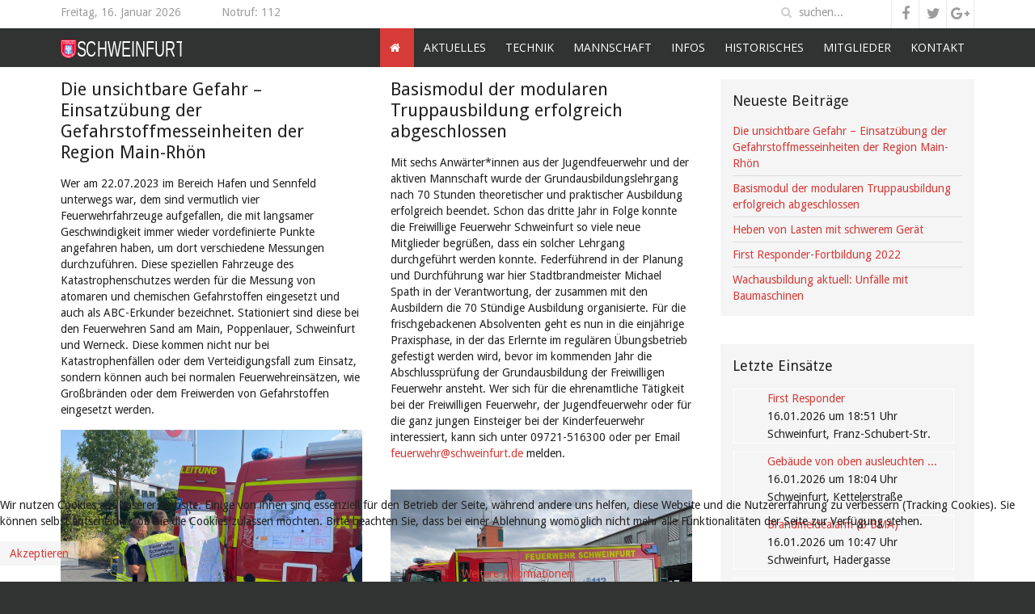

--- FILE ---
content_type: text/html; charset=utf-8
request_url: https://feuerwehr-schweinfurt.de/index.php
body_size: 13167
content:
<!DOCTYPE HTML>
<html lang="de-de" dir="ltr"  data-config='{"twitter":0,"plusone":0,"facebook":0,"style":"feuerwehrv3"}'>

<head>
<meta charset="utf-8">
<meta http-equiv="X-UA-Compatible" content="IE=edge">
<meta name="viewport" content="width=device-width, initial-scale=1">
<base href="https://feuerwehr-schweinfurt.de/index.php" />
	<meta name="keywords" content="Feuerwehr, Freiwillige Feuerwehr, Schweinfurt, Oberndorf, Deutschhof, Eselshöhe, FF, SW, Schweinfurt, Feuer, löschen, Stadt Schweinfurt, Ständig besetzte Wache, Brand, Feuer, Technische Hilfeleistung, Brandeinsatz, Sicherheitswache" />
	<meta name="description" content="Dies ist die Webseite der Feuerwehr Schweinfurt" />
	<meta name="generator" content="Joomla! - Open Source Content Management" />
	<title>Home - Feuerwehr Stadt Schweinfurt</title>
	<link href="/index.php?format=feed&amp;type=rss" rel="alternate" type="application/rss+xml" title="RSS 2.0" />
	<link href="/index.php?format=feed&amp;type=atom" rel="alternate" type="application/atom+xml" title="Atom 1.0" />
	<link href="https://feuerwehr-schweinfurt.de/index.php/component/search/?Itemid=101&amp;format=opensearch" rel="search" title="Suchen Feuerwehr Stadt Schweinfurt" type="application/opensearchdescription+xml" />
	<link href="/templates/feuerwehrv3/favicon.ico" rel="shortcut icon" type="image/vnd.microsoft.icon" />
	<link href="/components/com_einsatzkomponente/assets/css/einsatzkomponente.css" rel="stylesheet" type="text/css" />
	<link href="/media/com_icagenda/icicons/style.css" rel="stylesheet" type="text/css" />
	<link href="/components/com_icagenda/themes/packs/ic_rounded/css/ic_rounded_module.css" rel="stylesheet" type="text/css" />
	<link href="/plugins/system/cookiehint/css/style.css?1070ba94cd08fa5bda7cc229d2835e44" rel="stylesheet" type="text/css" />
	<style type="text/css">

@media screen and (min-width:1201px){


}

@media screen and (min-width:769px) and (max-width:1200px){


}

@media screen and (min-width:481px) and (max-width:768px){


.ic_rounded.iccalendar table td .icevent a:hover,
.ic_rounded.iccalendar table td .icevent a:focus {
	border-radius:3px;
	background:#333;
}
.ic_rounded.iccalendar table td .icevent a:hover .bright,
.ic_rounded.iccalendar table td .icevent a:focus .bright {
	border-radius:3px;
	color:#fff;
	background:#333;
}
.ic_rounded.iccalendar table td .icmulti a:hover,
.ic_rounded.iccalendar table td .icevent a:focus {
	background:#333;
}
.ic_rounded.iccalendar table td .icmulti a:hover .bright,
.ic_rounded.iccalendar table td .icevent a:focus .bright {
	color:#fff;
	background:#333;
}


.ic_rounded .icnav .backic:hover,
.ic_rounded .icnav .nextic:hover,
.ic_rounded .icnav .backicY:hover,
.ic_rounded .icnav .nexticY:hover {
	color:#333333;
	background:none;
	cursor:pointer;
}
#ictip a.close:hover {
	color:black;
	background:none;
	cursor:pointer;
}
#ictip div.linkTo:hover {
	color:#000;
	background:#ddd;
	text-decoration:none;
	border-radius:3px;
}
#ictip a:hover {
	background:none;
}

}

@media screen and (max-width:480px){



	#ictip a.close {
		padding-right:15px;
	}

}
#redim-cookiehint-bottom {position: fixed; z-index: 99999; left: 0px; right: 0px; bottom: 0px; top: auto !important;}
	</style>
	<script type="application/json" class="joomla-script-options new">{"csrf.token":"89637e3812ecb9f8e82948dbdb509f6c","system.paths":{"root":"","base":""},"system.keepalive":{"interval":3600000,"uri":"\/index.php\/component\/ajax\/?format=json"}}</script>
	<script src="/media/jui/js/jquery.min.js?1070ba94cd08fa5bda7cc229d2835e44" type="text/javascript"></script>
	<script src="/media/jui/js/jquery-noconflict.js?1070ba94cd08fa5bda7cc229d2835e44" type="text/javascript"></script>
	<script src="/media/jui/js/jquery-migrate.min.js?1070ba94cd08fa5bda7cc229d2835e44" type="text/javascript"></script>
	<script src="/media/jui/js/bootstrap.min.js?1070ba94cd08fa5bda7cc229d2835e44" type="text/javascript"></script>
	<script src="/modules/mod_iccalendar/js/jQuery.highlightToday.min.js" type="text/javascript"></script>
	<script src="/media/system/js/core.js?1070ba94cd08fa5bda7cc229d2835e44" type="text/javascript"></script>
	<!--[if lt IE 9]><script src="/media/system/js/polyfill.event.js?1070ba94cd08fa5bda7cc229d2835e44" type="text/javascript"></script><![endif]-->
	<script src="/media/system/js/keepalive.js?1070ba94cd08fa5bda7cc229d2835e44" type="text/javascript"></script>
	<script type="text/javascript">

		jQuery(document).ready(function(){
			jQuery("#mod_iccalendar_125").highlightToday("show_today");
		});
	
	</script>

<link rel="apple-touch-icon-precomposed" href="/">
<link rel="stylesheet" href="/templates/feuerwehrv3/styles/feuerwehrv3/css/bootstrap.css">
<link rel="stylesheet" href="/templates/feuerwehrv3/styles/feuerwehrv3/css/theme.css">
<link rel="stylesheet" href="/templates/feuerwehrv3/styles/feuerwehrv3/css/custom.css">
<script src="/templates/feuerwehrv3/warp/vendor/uikit/js/uikit.js"></script>
<script src="/templates/feuerwehrv3/warp/vendor/uikit/js/components/autocomplete.js"></script>
<script src="/templates/feuerwehrv3/warp/vendor/uikit/js/components/search.js"></script>
<script src="/templates/feuerwehrv3/warp/vendor/uikit/js/components/sticky.js"></script>
<script src="/templates/feuerwehrv3/warp/js/social.js"></script>
<script src="/templates/feuerwehrv3/js/theme.js"></script>
</head>

<body class="tm-sidebar-b-right tm-sidebars-1 tm-isblog">

				<div class="tm-toolbar uk-clearfix">
			<div class="uk-container uk-container-center">
				<div class="uk-float-left uk-hidden-small uk-margin-small-top uk-margin-large-right">
		        Freitag, 16. Januar 2026		        </div>

								<div class="uk-float-left uk-margin-small-top">
				<div class="uk-panel">
	<div>Notruf: 112</div></div>				</div>
				
								<div class="uk-float-right">
				
<form id="search-87-696a97dd993de" class="uk-search" action="/index.php" method="post" data-uk-search="{'source': '/index.php/component/search/?tmpl=raw&amp;type=json&amp;ordering=&amp;searchphrase=all', 'param': 'searchword', 'msgResultsHeader': 'Suchergebnis', 'msgMoreResults': 'Weitere Ergebnisse', 'msgNoResults': 'Nichts gefunden', flipDropdown: 1}">
	<input class="uk-search-field" type="text" name="searchword" placeholder="suchen...">
	<input type="hidden" name="task"   value="search">
	<input type="hidden" name="option" value="com_search">
	<input type="hidden" name="Itemid" value="101">
</form>
				<div class="uk-panel">
	<div class="social-icon-buttons"><a href="#" class="uk-icon-button uk-icon-facebook"></a> <a href="#" class="uk-icon-button uk-icon-twitter"></a> <a href="#" class="uk-icon-button uk-icon-google-plus"></a></div></div>				</div>
				
			</div>

		</div><!-- end .tm-toolbar -->
		
				<nav class="tm-navbar uk-navbar uk-clearfix" data-uk-sticky="{top:-200, animation: 'uk-animation-slide-top'}">
		<div class="uk-container uk-container-center">

						<a class="tm-logo uk-hidden-small" href="https://feuerwehr-schweinfurt.de">
	<img src="/images/feuerwehrv31/logo SCHWEINFURT.svg" alt="" width="150" height="21" /></a>
			
						<div class="uk-navbar-flip">
				<ul class="uk-navbar-nav uk-hidden-small">
<li class="uk-active"><a href="/index.php"><i class="uk-icon-home"></i> <img src="/images/feuerwehrv31/transparent_home.png" alt="Home"/></a></li><li class="uk-parent" data-uk-dropdown="{'preventflip':'y'}" aria-haspopup="true" aria-expanded="false"><a href="/index.php/aktuelles.html">Aktuelles</a><div class="uk-dropdown uk-dropdown-navbar uk-dropdown-width-1"><div class="uk-grid uk-dropdown-grid"><div class="uk-width-1-1"><ul class="uk-nav uk-nav-navbar"><li><a href="/index.php/aktuelles/einsaetze.html">Einsätze</a></li><li><a href="/index.php/aktuelles/neuigkeiten.html">Neuigkeiten</a></li><li><a href="/index.php/aktuelles/wetterinfos.html">Wetterinfos</a></li><li><a href="/index.php/aktuelles/termine.html">Termine</a></li></ul></div></div></div></li><li class="uk-parent" data-uk-dropdown="{'preventflip':'y'}" aria-haspopup="true" aria-expanded="false"><a href="/index.php/technik.html">Technik</a><div class="uk-dropdown uk-dropdown-navbar uk-dropdown-width-1"><div class="uk-grid uk-dropdown-grid"><div class="uk-width-1-1"><ul class="uk-nav uk-nav-navbar"><li><a href="/index.php/technik/feuerwache.html">Feuerwache</a></li><li><a href="/index.php/technik/fahrzeuge.html">Fahrzeuge</a></li><li><a href="/index.php/technik/zuege-einheiten.html">Züge/Einheiten</a></li><li><a href="/index.php/technik/ausruestung.html">Ausrüstung</a></li></ul></div></div></div></li><li class="uk-parent" data-uk-dropdown="{'preventflip':'y'}" aria-haspopup="true" aria-expanded="false"><a href="/index.php/mannschaft.html">Mannschaft</a><div class="uk-dropdown uk-dropdown-navbar uk-dropdown-width-1"><div class="uk-grid uk-dropdown-grid"><div class="uk-width-1-1"><ul class="uk-nav uk-nav-navbar"><li><a href="/index.php/mannschaft/freiwillige-feuerwehr.html">Freiwillige Feuerwehr</a></li><li><a href="/index.php/mannschaft/staendige-wache.html">Ständige Wache</a></li><li><a href="/index.php/mannschaft/jugendfeuerwehr.html">Jugendfeuerwehr</a></li><li><a href="/index.php/mannschaft/kinderfeuerwehr.html">Kinderfeuerwehr</a></li><li><a href="/index.php/mannschaft/katastrophenschutz.html">Katastrophenschutz</a></li><li><a href="/index.php/mannschaft/feuerwehrverein.html">Feuerwehrverein</a></li><li><a href="/index.php/mannschaft/die-vorstaende.html">Die Vorstände</a></li><li><a href="/index.php/mannschaft/die-kommandanten.html">Die Kommandanten</a></li><li><a href="/index.php/mannschaft/first-responder.html">First Responder</a></li></ul></div></div></div></li><li class="uk-parent" data-uk-dropdown="{'preventflip':'y'}" aria-haspopup="true" aria-expanded="false"><a href="/index.php/infos.html">Infos</a><div class="uk-dropdown uk-dropdown-navbar uk-dropdown-width-1"><div class="uk-grid uk-dropdown-grid"><div class="uk-width-1-1"><ul class="uk-nav uk-nav-navbar"><li><a href="/index.php/infos/download.html">Download</a></li><li><a href="/index.php/infos/weblinks.html">Weblinks</a></li><li><a href="/index.php/infos/rueckblick-2020.html">Rückblick 2020</a></li><li><a href="/index.php/infos/rueckblick-2019.html">Rückblick 2019</a></li><li><a href="/index.php/infos/rueckblick-2018.html">Rückblick 2018</a></li><li><a href="/index.php/infos/rueckblick-2017.html">Rückblick 2017</a></li><li><a href="/index.php/infos/rueckblick-2016.html">Rückblick 2016</a></li><li><a href="/index.php/infos/rueckblick-2015.html">Rückblick 2015</a></li><li><a href="/index.php/infos/rueckblick-2014.html">Rückblick 2014</a></li><li><a href="/index.php/infos/bilder.html">Bilder</a></li></ul></div></div></div></li><li><a href="/index.php/historisches.html">Historisches</a></li><li class="uk-parent" data-uk-dropdown="{'preventflip':'y'}" aria-haspopup="true" aria-expanded="false"><a href="/index.php/mitglieder.html">Mitglieder</a><div class="uk-dropdown uk-dropdown-navbar uk-dropdown-width-1"><div class="uk-grid uk-dropdown-grid"><div class="uk-width-1-1"><ul class="uk-nav uk-nav-navbar"><li><a href="https://feuerwehr-schweinfurt.de/index.php/mitglieder/anmelden.html">Anmelden</a></li><li><a href="/index.php/mitglieder/abmelden.html">Abmelden</a></li><li><a href="https://feuerwehr-schweinfurt.de/index.php/mitglieder/neu-registrierung.html">Neu-Registrierung</a></li></ul></div></div></div></li><li class="uk-parent" data-uk-dropdown="{'preventflip':'y'}" aria-haspopup="true" aria-expanded="false"><a href="/index.php/kontakt.html">Kontakt</a><div class="uk-dropdown uk-dropdown-navbar uk-dropdown-width-1"><div class="uk-grid uk-dropdown-grid"><div class="uk-width-1-1"><ul class="uk-nav uk-nav-navbar"><li><a href="/index.php/kontakt/notruf.html">Notruf</a></li><li><a href="/index.php/kontakt/anfahrt.html">Anfahrt</a></li><li><a href="/index.php/kontakt/feuerwehr-schweinfurt.html">Feuerwehr Schweinfurt</a></li><li><a href="/index.php/kontakt/impressum.html">Impressum + Datenschutz</a></li></ul></div></div></div></li></ul>			</div>
			
						<div class="uk-navbar-flip">
			<a href="#offcanvas" class="uk-navbar-toggle uk-visible-small" data-uk-offcanvas></a>
			</div>
			
						<div class="uk-navbar-content uk-navbar-center uk-visible-small"><a class="tm-logo-small" href="https://feuerwehr-schweinfurt.de">
	<img src="/images/feuerwehrv31/logo.svg" alt="" width="137" height="21" /></a></div>
			
		</div>

		</nav><!-- end .tm-navbar -->
		
	<div class="main">

	<div class="uk-container uk-container-center">

		
		
				<div class="tm-middle uk-grid" data-uk-grid-match data-uk-grid-margin>

						<div class="tm-main uk-width-medium-7-10">

				
								<main class="tm-content">

					
					<div id="system-message-container">
</div>


<div class="uk-grid" data-uk-grid-match data-uk-grid-margin><div class="uk-width-medium-1-2"><article class="uk-article" data-permalink="http://feuerwehr-schweinfurt.de/index.php/aktuelles/neuigkeiten/430-die-unsichtbare-gefahr-einsatzuebung-der-gefahrstoffmesseinheiten-der-region-main-rhoen.html">

	
		<h1 class="uk-article-title">
					<a href="/index.php/aktuelles/neuigkeiten/430-die-unsichtbare-gefahr-einsatzuebung-der-gefahrstoffmesseinheiten-der-region-main-rhoen.html" title="Die unsichtbare Gefahr – Einsatzübung der Gefahrstoffmesseinheiten der Region Main-Rhön">Die unsichtbare Gefahr – Einsatzübung der Gefahrstoffmesseinheiten der Region Main-Rhön</a>
			</h1>
	
	
	
	
	
		<div>
		<p>Wer am 22.07.2023 im Bereich Hafen und Sennfeld unterwegs war, dem sind vermutlich vier Feuerwehrfahrzeuge aufgefallen, die mit langsamer Geschwindigkeit immer wieder vordefinierte Punkte angefahren haben, um dort verschiedene Messungen durchzuführen. Diese speziellen Fahrzeuge des Katastrophenschutzes werden für die Messung von atomaren und chemischen Gefahrstoffen eingesetzt und auch als ABC-Erkunder bezeichnet. Stationiert sind diese bei den Feuerwehren Sand am Main, Poppenlauer, Schweinfurt und Werneck. Diese kommen nicht nur bei Katastrophenfällen oder dem Verteidigungsfall zum Einsatz, sondern können auch bei normalen Feuerwehreinsätzen, wie Großbränden oder dem Freiwerden von Gefahrstoffen eingesetzt werden.</p>
<p><img src="/images/beitraege/230722_Erk_1.jpg" alt="" /></p>
<p>Bei der Übung, die Sebastian Mademann von der Feuerwehr Schweinfurt organisiert hatte, ging es in erster Linie darum, die Zusammenarbeit und Koordination der vier Fahrzeuge zu üben. Dabei richtete die Unterstützungsgruppe Einsatzleitung der Freiwilligen Feuerwehr Schweinfurt eine Einsatzführungsstelle ein, bei der alle Fäden zusammenliefen. Zusammen mit dem Einsatzleiter Manuel Rumpel legte man dort basierend auf dem sicher ergebenden Lagebild weitere Maßnahmen fest. Angenommenes Szenario für diese Messübung ist ein Brand in einem Lager für Düngemittel, der sich beim Eintreffen des Löschzuges der Ständigen Wache schon zu einem Großbrand entwickelt hatte und eine deutlich sichtbare Rauchsäule entstanden war. Gemäß dem existierenden Notfallplan für Ereignisse in diesem Objekt alarmierte die Integrierte Leitstelle neben der Feuerwehr Schweinfurt auch die erwähnten Messfahrzeuge. Im Ernstfall wären darüber hinaus zusätzlich eine große Anzahl weiterer Feuerwehren sowie anderer Einheiten alarmiert worden, worauf man aber um den Fokus auf dem Bereich Gefahrstoff zu belassen, verzichtet hatte.</p>
<p>Vom Verlauf zeigten sich Stadtbrandinspektor Florian Körblein der zusammen mit Kreisbrandrat Ralf Dressel (Haßberge) und dem Fachkreisbrandmeister Gefahrgut Ralf Weber (Landkreis Schweinfurt) zufrieden. Die Zusammenarbeit funktionierte sehr gut und man hat die Punkte, an denen man in der Zukunft noch optimieren kann, gut herausarbeiten können. Die Erkenntnisse fließen ebenfalls in die stetige Weiterentwicklung dieser Einsatzpläne mit ein.</p>
<p> FK</p> 	</div>
	
	
	
		<ul class="uk-list uk-article-meta">

		
		
					<li>Letzte Änderung am <time datetime="2023-08-03T05:49:46+02:00" itemprop="dateModified">03. August 2023</time>.</li>
		
		
		</ul>

	
	
	
	
	
</article>
<article class="uk-article" data-permalink="http://feuerwehr-schweinfurt.de/index.php/aktuelles/neuigkeiten/428-heben-von-lasten-mit-schwerem-geraet.html">

	
		<h1 class="uk-article-title">
					<a href="/index.php/aktuelles/neuigkeiten/428-heben-von-lasten-mit-schwerem-geraet.html" title="Heben von Lasten mit schwerem Gerät">Heben von Lasten mit schwerem Gerät</a>
			</h1>
	
	
	
	
	
		<div>
		<p>Das Anheben von Lasten mit schwerem Gerät ist nur eine von vielen Aufgaben der Feuerwehr, welche im Bedarfsfall absolut sitzen müssen. So konnte die diensthabende Wachabteilung 1 am Samstag, den 06.05.2023 selbiges Einsatzszenario unter Realbedingungen an einer Baustelle in der Bellevue trainieren.</p>
<p>Dank eines zur Verfügung gestellten 28t Kettenbaggers sowie eines 6t Radladers, konnten die Einsatzkräfte verschiedene Möglichkeiten des Anhebens direkt am Gerät üben. Nach einer kurzen Einführung in die Technik der beiden Geräte sowie die Betrachtung der möglichen Gefahren, wurden im Voraus die Möglichkeiten des mechanischen, pneumatischen sowie hydraulischen Hebevorgangs besprochen, abgewogen und letztlich eingesetzt. In zwei Szenarien mussten die Einsatzkräfte eine eingeklemmte Person unter den beschriebenen Lasten befreien.</p>
<p><img src="/images/beitraege/20230602_THL_1.jpg" alt="" /></p>
<p>Mit einem Hebevorgang, unabhängig vom Gewicht, geht eine Sicherung mittels Unterbaumaterial (Rüstholz) einher, welches über die mitgeführten Materialien des RW-Logistik sowie des AB-Rüst sichergestellt und eingesetzt wurden.</p>
<p><img src="/images/beitraege/20230602_THL_2.jpg" alt="" /></p>
<p>Ein großes Dankeschön geht an dieser Stelle an Herrn Lotter (Oberbauleitung Riedel Bau AG) für die kurzfristige Organisation der Übungsörtlichkeit. Ebenso sagen wir im Namen der Feuerwehr Schweinfurt vielen Dank an die Fa. Riedel Bau AG für die Genehmigung zur Durchführung der Einsatzübung auf selbiger Baustelle sowie an die Fa. Georg Riegel GmbH für die Bereitstellung und Zustimmung zum Üben am schweren Gerät (Kettenbagger und Radlader).</p>
<p>PV</p> 	</div>
	
	
	
		<ul class="uk-list uk-article-meta">

		
		
					<li>Letzte Änderung am <time datetime="2023-06-04T22:23:29+02:00" itemprop="dateModified">04. Juni 2023</time>.</li>
		
		
		</ul>

	
	
	
	
	
</article>
</div><div class="uk-width-medium-1-2"><article class="uk-article" data-permalink="http://feuerwehr-schweinfurt.de/index.php/aktuelles/neuigkeiten/429-basismodul-der-modularen-truppausbildung-erfolgreich-abgeschlossen.html">

	
		<h1 class="uk-article-title">
					<a href="/index.php/aktuelles/neuigkeiten/429-basismodul-der-modularen-truppausbildung-erfolgreich-abgeschlossen.html" title="Basismodul der modularen Truppausbildung erfolgreich abgeschlossen">Basismodul der modularen Truppausbildung erfolgreich abgeschlossen</a>
			</h1>
	
	
	
	
	
		<div>
		<p>Mit sechs Anwärter*innen aus der Jugendfeuerwehr und der aktiven Mannschaft wurde der Grundausbildungslehrgang nach 70 Stunden theoretischer und praktischer Ausbildung erfolgreich beendet. Schon das dritte Jahr in Folge konnte die Freiwillige Feuerwehr Schweinfurt so viele neue Mitglieder begrüßen, dass ein solcher Lehrgang durchgeführt werden konnte. Federführend in der Planung und Durchführung war hier Stadtbrandmeister Michael Spath in der Verantwortung, der zusammen mit den Ausbildern die 70 Stündige Ausbildung organisierte. Für die frischgebackenen Absolventen geht es nun in die einjährige Praxisphase, in der das Erlernte im regulären Übungsbetrieb gefestigt werden wird, bevor im kommenden Jahr die Abschlussprüfung der Grundausbildung der Freiwilligen Feuerwehr ansteht. Wer sich für die ehrenamtliche Tätigkeit bei der Freiwilligen Feuerwehr, der Jugendfeuerwehr oder für die ganz jungen Einsteiger bei der Kinderfeuerwehr interessiert, kann sich unter 09721-516300 oder per Email <span id="cloaka6d0b4cd7e48baefa69b7fe7a5fd0248">Diese E-Mail-Adresse ist vor Spambots geschützt! Zur Anzeige muss JavaScript eingeschaltet sein!</span><script type='text/javascript'>
				document.getElementById('cloaka6d0b4cd7e48baefa69b7fe7a5fd0248').innerHTML = '';
				var prefix = '&#109;a' + 'i&#108;' + '&#116;o';
				var path = 'hr' + 'ef' + '=';
				var addya6d0b4cd7e48baefa69b7fe7a5fd0248 = 'f&#101;&#117;&#101;rw&#101;hr' + '&#64;';
				addya6d0b4cd7e48baefa69b7fe7a5fd0248 = addya6d0b4cd7e48baefa69b7fe7a5fd0248 + 'schw&#101;&#105;nf&#117;rt' + '&#46;' + 'd&#101;';
				var addy_texta6d0b4cd7e48baefa69b7fe7a5fd0248 = 'f&#101;&#117;&#101;rw&#101;hr' + '&#64;' + 'schw&#101;&#105;nf&#117;rt' + '&#46;' + 'd&#101;';document.getElementById('cloaka6d0b4cd7e48baefa69b7fe7a5fd0248').innerHTML += '<a ' + path + '\'' + prefix + ':' + addya6d0b4cd7e48baefa69b7fe7a5fd0248 + '\'>'+addy_texta6d0b4cd7e48baefa69b7fe7a5fd0248+'<\/a>';
		</script> melden.</p>
<p> <img src="/images/beitraege/230722_MTA_klein.jpg" alt="" /></p>
<p>von links: Stadtbrandmeister Michael Spath, Prüfer Frank Schikowski, Prüfer Alexander Eßmann, Flavius Fat, Lavinia Helbig, Nick Ziegler, Kiana Eßmann, Moritz Meisgeier, Tobias Hertlein, Prüfer Robert Sims, Stadtbrandinspektor Florian Körblein</p>
<p>FK / DZ</p> 	</div>
	
	
	
		<ul class="uk-list uk-article-meta">

		
		
					<li>Letzte Änderung am <time datetime="2023-07-25T21:26:41+02:00" itemprop="dateModified">25. Juli 2023</time>.</li>
		
		
		</ul>

	
	
	
	
	
</article>
<article class="uk-article" data-permalink="http://feuerwehr-schweinfurt.de/index.php/aktuelles/neuigkeiten/425-first-responder-fortbildung-2022.html">

	
		<h1 class="uk-article-title">
					<a href="/index.php/aktuelles/neuigkeiten/425-first-responder-fortbildung-2022.html" title="First Responder-Fortbildung 2022">First Responder-Fortbildung 2022</a>
			</h1>
	
	
	
	
	
		<div>
		<p><span>Auch in diesem Jahr konnten unsere aktiven Einsatzkräfte des haupt- und ehrenamtlichen Bereichs wieder umfassend in der rettungsdienstlichen Erstversorgung fortgebildet werden. Dieser mindestens jährlich stattfindende Termin ist interner Teil der geforderten 30h-Fortbildung pro Jahr (Rettungssanitäter). Im Rahmen von Stationsausbildungen konnte unser Feuerwehrarzt Martin Lode mit seinem Ausbilderteam (Notfallsanitäter u. Rettungsassistenten der Ständigen Wache) so die Themenbereiche „Kindernotfälle u. –reanimation“, „Prähospitale Traumaversorgung nach xABCDE“, „Cardiopulmonale Reanimation mit AED-Einsatz“ sowie „Notfälle im Gefäßsystem (z. B. Lungenembolie)“ näher bringen. An beinahe allen Stationen wurde schwerpunktmäßig mit Fallbeispielen gearbeitet, um eine möglichst praxisnahe Ausbildung gewährleisten zu können.</span></p>
<p><span><img src="/images/beitraege/220917_FR1.jpg" alt="" /></span></p>
<p><span>Im Rahmen der Traumaversorgung, zu der ein Verkehrsunfall mit Fahrradfahrer u. PKW simuliert wurde, unterstützten uns die benachbarten Kollegen des Malteser-Hilfsdienst mit einem Rettungswagen und zwei Notfallsanitäter-Azubis. Sie übernahmen den „Patienten“ nach einer definierten Zeit der Erstversorgung durch den First Responder und führten weitere Maßnahmen durch, welche durch die Kräfte der Feuerwehr unterstützt wurden. Gerade diese Zusammenarbeit wurde von beinahe allen Teilnehmern als äußerst sinnvoll und hilfreich für die tägliche Praxis bewertet. An dieser Stelle ein herzliches Dankeschön an die beiden Kollegen vor Ort und an die Rettungsdienstleitung der Malteser Schweinfurt für das immer gute und unkomplizierte Miteinander.</span></p>
<p><span><img src="/images/beitraege/220917_FR2.jpg" alt="" /></span></p>
<p><span>MR</span></p> 	</div>
	
	
	
		<ul class="uk-list uk-article-meta">

		
		
					<li>Letzte Änderung am <time datetime="2022-11-15T21:22:11+01:00" itemprop="dateModified">15. November 2022</time>.</li>
		
		
		</ul>

	
	
	
	
	
</article>
</div></div>

<ul class="uk-pagination">
<li class="uk-active"><span>1</span></li>
<li><a class="" href="/index.php?start=4" title="">2</a></li>
<li><a class="" href="/index.php?start=8" title="">3</a></li>
<li><a class="" href="/index.php?start=12" title="">4</a></li>
<li><a class="next" href="/index.php?start=4" title="Weiter"><i class="uk-icon-angle-right"></i></a></li>
<li><a class="last" href="/index.php?start=64" title="Ende"><i class="uk-icon-angle-double-right"></i></a></li>
</ul>
				</main>
				
				
			</div>
			
                                                            <aside class="tm-sidebar-b uk-width-medium-3-10"><div class="uk-panel uk-panel-box"><h3 class="uk-panel-title">Neueste Beiträge</h3>
<ul class="uk-list uk-list-line">
	<li><a href="/index.php/aktuelles/neuigkeiten/430-die-unsichtbare-gefahr-einsatzuebung-der-gefahrstoffmesseinheiten-der-region-main-rhoen.html">Die unsichtbare Gefahr – Einsatzübung der Gefahrstoffmesseinheiten der Region Main-Rhön</a></li>
	<li><a href="/index.php/aktuelles/neuigkeiten/429-basismodul-der-modularen-truppausbildung-erfolgreich-abgeschlossen.html">Basismodul der modularen Truppausbildung erfolgreich abgeschlossen</a></li>
	<li><a href="/index.php/aktuelles/neuigkeiten/428-heben-von-lasten-mit-schwerem-geraet.html">Heben von Lasten mit schwerem Gerät</a></li>
	<li><a href="/index.php/aktuelles/neuigkeiten/425-first-responder-fortbildung-2022.html">First Responder-Fortbildung 2022</a></li>
	<li><a href="/index.php/aktuelles/neuigkeiten/424-wachausbildung-aktuell-unfaelle-mit-baumaschinen.html">Wachausbildung aktuell: Unfälle mit Baumaschinen</a></li>
</ul></div>
<div class="uk-panel uk-panel-box"><h3 class="uk-panel-title">Letzte Einsätze</h3>
<style type="text/css">

 .eiko_last_table { border:0px #666666 solid !important; display: table-cell !important; float: left !important;}  .eiko_last_tab { border:1px #ffffff solid !important; margin-bottom:10px !important;width:100%;}  .eiko_last_einsatzart_span, .eiko_last_einsatzort_span, .eiko_last_einsatzart_span, .eiko_last_kurzbericht_span, .eiko_last_datum_uhrzeit_span, .eiko_last_datum_span, .eiko_last_datum_einsatzart_span, .eiko_last_datum_einsatzort_span, .eiko_last_datum_uhrzeit_einsatzart_einsatzort_weiterlesen_span, .eiko_last_image  { padding-left:10px !important;} .eiko_last_karte_td  { padding-left:10px !important; }   .eiko_last_karte_td, .eiko_last_einsatzort_td, .eiko_last_einsatzart_td, .eiko_last_kurzbericht_td, .eiko_last_datum_td, .eiko_last_datum_einsatzart_td, .eiko_last_datum_einsatzort_td, .eiko_last_datum_uhrzeit_td, .eiko_last_datum_uhrzeit_einsatzart_einsatzort_weiterlesen_td, .eiko_last_weiterlesen_td, .eiko_last_counter_td  {width:100% !important; padding-right:20px !important;}  .eiko_last_einsatzart_span { font-weight:bolder !important; font-size:xx-large !important; padding-top:10px !important; padding-bottom:10px !important; margin-top:10px !important; margin-bottom:10px !important;}  .eiko_last_counter_span {font-size: 12px;} </style>

<div class="eiko_last" 
 >

<table class="eiko_last_table">
<tr><td>
<table class="eiko_last_tab">
<tr class="eiko_last_kurzbericht_tr"><td class="eiko_last_kurzbericht_td"><a class="eiko_last_kurzbericht_link" href="/index.php/aktuelles/einsaetze/einsatzbericht/9731.html"><span  class="eiko_last_kurzbericht_span">First Responder</span></a></td></tr><tr class="eiko_last_datum_uhrzeit_tr"><td class="eiko_last_datum_uhrzeit_td"><span class="eiko_last_datum_uhrzeit_span">16.01.2026 um 18:51 Uhr</span></td></tr><tr class="eiko_last_einsatzort_tr"><td class="eiko_last_einsatzort_td"><span  class="eiko_last_einsatzort_span">Schweinfurt, Franz-Schubert-Str.</span></td></tr></table>


   

    
   <table class="eiko_last_tab">
<tr class="eiko_last_kurzbericht_tr"><td class="eiko_last_kurzbericht_td"><a class="eiko_last_kurzbericht_link" href="/index.php/aktuelles/einsaetze/einsatzbericht/9730.html"><span  class="eiko_last_kurzbericht_span">Gebäude von oben ausleuchten ...</span></a></td></tr><tr class="eiko_last_datum_uhrzeit_tr"><td class="eiko_last_datum_uhrzeit_td"><span class="eiko_last_datum_uhrzeit_span">16.01.2026 um 18:04 Uhr</span></td></tr><tr class="eiko_last_einsatzort_tr"><td class="eiko_last_einsatzort_td"><span  class="eiko_last_einsatzort_span">Schweinfurt, Kettelerstraße</span></td></tr></table>


   

    
   <table class="eiko_last_tab">
<tr class="eiko_last_kurzbericht_tr"><td class="eiko_last_kurzbericht_td"><a class="eiko_last_kurzbericht_link" href="/index.php/aktuelles/einsaetze/einsatzbericht/9729.html"><span  class="eiko_last_kurzbericht_span"> Brandmeldealarm (B BMA)</span></a></td></tr><tr class="eiko_last_datum_uhrzeit_tr"><td class="eiko_last_datum_uhrzeit_td"><span class="eiko_last_datum_uhrzeit_span">16.01.2026 um 10:47 Uhr</span></td></tr><tr class="eiko_last_einsatzort_tr"><td class="eiko_last_einsatzort_td"><span  class="eiko_last_einsatzort_span">Schweinfurt, Hadergasse</span></td></tr></table>


   

    
   <table class="eiko_last_tab">
<tr class="eiko_last_kurzbericht_tr"><td class="eiko_last_kurzbericht_td"><a class="eiko_last_kurzbericht_link" href="/index.php/aktuelles/einsaetze/einsatzbericht/9728.html"><span  class="eiko_last_kurzbericht_span">Leichenbergung</span></a></td></tr><tr class="eiko_last_datum_uhrzeit_tr"><td class="eiko_last_datum_uhrzeit_td"><span class="eiko_last_datum_uhrzeit_span">14.01.2026 um 14:17 Uhr</span></td></tr><tr class="eiko_last_einsatzort_tr"><td class="eiko_last_einsatzort_td"><span  class="eiko_last_einsatzort_span">Schweinfurt, Galgenleite</span></td></tr></table>


   

    
      </td></tr></table>
</div>
</div>
<div class="uk-panel uk-panel-box"><h3 class="uk-panel-title">Termine</h3><!-- iCagenda - Calendar --><div tabindex="0" id="ic-calendar-125" class="">
<!-- Calendar -->


<div class="ic_rounded iccalendar " style=" background-color: transparent; background-image: none;" id="125"><div id="mod_iccalendar_125">
			<div class="icagenda_header">
			</div><div class="icnav"><a id="ic-prev-year" class="backicY icagendabtn_125" href="https://feuerwehr-schweinfurt.de/index.php?iccaldate=2025-01-1" rel="nofollow"><span style="height: 1px; width: 1px; position: absolute; overflow: hidden; top: -10px;" title="">Vorheriges Jahr</span><span class="iCicon iCicon-backicY"></span></a><a id="ic-prev-month" class="backic icagendabtn_125" href="https://feuerwehr-schweinfurt.de/index.php?iccaldate=2025-12-1" rel="nofollow"><span style="height: 1px; width: 1px; position: absolute; overflow: hidden; top: -10px;" title="">Vorheriger Monat</span><span class="iCicon iCicon-backic"></span></a><a id="ic-next-year" class="nexticY icagendabtn_125" href="https://feuerwehr-schweinfurt.de/index.php?iccaldate=2027-01-1" rel="nofollow"><span style="height: 1px; width: 1px; position: absolute; overflow: hidden; top: -10px;" title="">Nächstes Jahr</span><span class="iCicon iCicon-nexticY"></span></a><a id="ic-next-month" class="nextic icagendabtn_125" href="https://feuerwehr-schweinfurt.de/index.php?iccaldate=2026-2-1" rel="nofollow"><span style="height: 1px; width: 1px; position: absolute; overflow: hidden; top: -10px;" title="">Nächstes Monat</span><span class="iCicon iCicon-nextic"></span></a><div class="titleic">Januar 2026</div></div><div style="clear:both"></div>
			<table id="icagenda_calendar" class="ic-table" style="width:100%;">
				<thead>
					<tr>
						<th style="width:14.2857143%;background: ;">Mo</th>
						<th style="width:14.2857143%;background: ;">Di</th>
						<th style="width:14.2857143%;background: ;">Mi</th>
						<th style="width:14.2857143%;background: ;">Do</th>
						<th style="width:14.2857143%;background: ;">Fr</th>
						<th style="width:14.2857143%;background: ;">Sa</th>
						<th style="width:14.2857143%;background: ;">So</th>
					</tr>
				</thead>
		<tr><td colspan="3"></td><td style="background: ;">
<!-- Module Calendar Day Pop-up -->

	<div class="no-event style_Day" data-cal-date="2026-01-01">
		1	</div>
</td><td style="background: ;">
<!-- Module Calendar Day Pop-up -->

	<div class="no-event style_Day" data-cal-date="2026-01-02">
		2	</div>
</td><td style="background: ;">
<!-- Module Calendar Day Pop-up -->

	<div class="no-event style_Day" data-cal-date="2026-01-03">
		3	</div>
</td><td style="background: ;">
<!-- Module Calendar Day Pop-up -->

	<div class="no-event style_Day" data-cal-date="2026-01-04">
		4	</div>
</td><tr><td style="background: ;">
<!-- Module Calendar Day Pop-up -->

	<div class="no-event style_Day" data-cal-date="2026-01-05">
		5	</div>
</td><td style="background: ;">
<!-- Module Calendar Day Pop-up -->

	<div class="no-event style_Day" data-cal-date="2026-01-06">
		6	</div>
</td><td style="background: ;">
<!-- Module Calendar Day Pop-up -->

	<div class="no-event style_Day" data-cal-date="2026-01-07">
		7	</div>
</td><td style="background: ;">
<!-- Module Calendar Day Pop-up -->

	<div class="no-event style_Day" data-cal-date="2026-01-08">
		8	</div>
</td><td style="background: ;">
<!-- Module Calendar Day Pop-up -->

	<div class="no-event style_Day" data-cal-date="2026-01-09">
		9	</div>
</td><td style="background: ;">
<!-- Module Calendar Day Pop-up -->

	<div class="no-event style_Day" data-cal-date="2026-01-10">
		10	</div>
</td><td style="background: ;">
<!-- Module Calendar Day Pop-up -->

	<div class="no-event style_Day" data-cal-date="2026-01-11">
		11	</div>
</td><tr><td style="background: ;">
<!-- Module Calendar Day Pop-up -->

	<div class="no-event style_Day" data-cal-date="2026-01-12">
		12	</div>
</td><td style="background: ;">
<!-- Module Calendar Day Pop-up -->

	<div class="no-event style_Day" data-cal-date="2026-01-13">
		13	</div>
</td><td style="background: ;">
<!-- Module Calendar Day Pop-up -->

	<div class="no-event style_Day" data-cal-date="2026-01-14">
		14	</div>
</td><td style="background: ;">
<!-- Module Calendar Day Pop-up -->

	<div class="no-event style_Day" data-cal-date="2026-01-15">
		15	</div>
</td><td style="background: ;">
<!-- Module Calendar Day Pop-up -->

	<div class="no-event style_Today" data-cal-date="2026-01-16">
		16	</div>
</td><td style="background: ;">
<!-- Module Calendar Day Pop-up -->

	<div class="no-event style_Day" data-cal-date="2026-01-17">
		17	</div>
</td><td style="background: ;">
<!-- Module Calendar Day Pop-up -->

	<div class="no-event style_Day" data-cal-date="2026-01-18">
		18	</div>
</td><tr><td style="background: ;">
<!-- Module Calendar Day Pop-up -->

	<div class="no-event style_Day" data-cal-date="2026-01-19">
		19	</div>
</td><td style="background: ;">
<!-- Module Calendar Day Pop-up -->

	<div class="no-event style_Day" data-cal-date="2026-01-20">
		20	</div>
</td><td style="background: ;">
<!-- Module Calendar Day Pop-up -->

	<div class="no-event style_Day" data-cal-date="2026-01-21">
		21	</div>
</td><td style="background: ;">
<!-- Module Calendar Day Pop-up -->

	<div class="no-event style_Day" data-cal-date="2026-01-22">
		22	</div>
</td><td style="background: ;">
<!-- Module Calendar Day Pop-up -->

	<div class="no-event style_Day" data-cal-date="2026-01-23">
		23	</div>
</td><td style="background: ;">
<!-- Module Calendar Day Pop-up -->

	<div class="no-event style_Day" data-cal-date="2026-01-24">
		24	</div>
</td><td style="background: ;">
<!-- Module Calendar Day Pop-up -->

	<div class="no-event style_Day" data-cal-date="2026-01-25">
		25	</div>
</td><tr><td style="background: ;">
<!-- Module Calendar Day Pop-up -->

	<div class="no-event style_Day" data-cal-date="2026-01-26">
		26	</div>
</td><td style="background: ;">
<!-- Module Calendar Day Pop-up -->

	<div class="no-event style_Day" data-cal-date="2026-01-27">
		27	</div>
</td><td style="background: ;">
<!-- Module Calendar Day Pop-up -->

	<div class="no-event style_Day" data-cal-date="2026-01-28">
		28	</div>
</td><td style="background: ;">
<!-- Module Calendar Day Pop-up -->

	<div class="no-event style_Day" data-cal-date="2026-01-29">
		29	</div>
</td><td style="background: ;">
<!-- Module Calendar Day Pop-up -->

	<div class="no-event style_Day" data-cal-date="2026-01-30">
		30	</div>
</td><td style="background: ;">
<!-- Module Calendar Day Pop-up -->

	<div class="no-event style_Day" data-cal-date="2026-01-31">
		31	</div>
</td><td colspan="1"></td></tr></table></div></div>
</div>
<script type="text/javascript">
(function($){
	var icmouse = 'click';
	var mouseout = '1';
	var icclasstip = '.icevent a';
	var icclass = '.iccalendar';
	var position = 'center';
	var posmiddle = 'top';
	var modid = '125';
	var modidid = '#125';
	var icagendabtn = '.icagendabtn_125';
	var mod_iccalendar = '#mod_iccalendar_125';
	var template = '.ic_rounded';
	var loading = 'Ladevorgang...';
	var closetxt = 'Schließen';
	var tip_type = '1';
	var tipwidth = 390;
	var smallwidththreshold = 481;
	var verticaloffset = 50;
	var css_position = '';
	var mobile_min_width = 320;
	var extra_css = '';

	$(document).on('click touchend', icagendabtn, function(e){		e.preventDefault();

		url=$(this).attr('href');

		$(modidid).html('<\div class="icloading_box"><\div style="text-align:center;">' + loading + '<\/div><\div class="icloading_img"><\/div><\/div>').load(url + ' ' + mod_iccalendar, function(){$('#mod_iccalendar_125').highlightToday();});

	});

	// Calendar Keyboard Accessibility (experimental, since 3.5.14)
	if (typeof first_mod === 'undefined') {
		$i = '1';
		first_mod = modid;
		first_nb = $i;
		nb_mod = $i;
	} else {
		$i = (typeof $i === 'undefined') ? '2' : ++$i;
		nb_mod = $i;
	}

	$('#ic-calendar-'+modid).addClass('ic-'+nb_mod);

	$(document).keydown(function(e){

		// ctrl+alt+C : focus on first Calendar module
		// REMOVE: Polish language conflict, alt+C Ć
//		if (e.ctrlKey && e.altKey && e.keyCode == 67) {
//			$('#ic-calendar-'+first_mod).focus();
//		}

		// ctrl+alt+N : focus on Next calendar module
		if (e.ctrlKey && e.altKey && e.keyCode == 78) {
			if ($('#ic-calendar-'+modid).is(':focus')) {
				activ = $('#ic-calendar-'+modid).attr('class');
				act = activ.split('-');
				act = act[1];
				next = ++act;
			}
			mod_class = $('#ic-calendar-'+modid).attr('class');
			if ($('.ic-'+next).length == 0) next = 1;
			if (mod_class == 'ic-'+next) $('.ic-'+next).focus();
		}

		// On focused calendar module
		if ($('#ic-calendar-'+modid).is(':focus')){
			switch (e.keyCode) {
				case 37:
					// Left arrow pressed
					url = $('#ic-calendar-'+modid+' #ic-prev-month').attr('href');
					break;
				case 38:
					// Top arrow pressed
					url = $('#ic-calendar-'+modid+' #ic-next-year').attr('href');
					break;
				case 39:
					// Right arrow pressed
					url = $('#ic-calendar-'+modid+' #ic-next-month').attr('href');
					break;
				case 40:
					// Top arrow pressed
					url = $('#ic-calendar-'+modid+' #ic-prev-year').attr('href');
					break;
			}

			if ((!e.shiftKey && (e.keyCode == 37 || e.keyCode == 39)) ||
				(e.shiftKey && (e.keyCode == 38 || e.keyCode == 40))) {
				$(modidid).html('<\div class="icloading_box"><\div style="text-align:center;">' + loading + '<\/div><\div class="icloading_img"><\/div><\/div>').load(url + ' ' + mod_iccalendar, function(){$('#mod_iccalendar_125').highlightToday();});
			}

//			if ($(modidid+' '+icclasstip).is(':focus') && e.keyCode == 13){
//				var icmouse = "click";
//			}
		}
	});

	if (tip_type=='2') {	$(document).on(icmouse, this, function(e){
		e.preventDefault();

		$(".iCaTip").tipTip({maxWidth: "400", defaultPosition: "top", edgeOffset: 1, activation:"hover", keepAlive: true});
	});
	}

	if (tip_type=='1') {		$view_width=$(window).width();		if($view_width<smallwidththreshold){			icmouse='click touchend';
		}

		$(document).on(icmouse, modidid+' '+icclasstip, function(e){
			$view_height=$(window).height();			$view_width=$(window).width();			e.preventDefault();
			$('#ictip').remove();
			$parent=$(this).parent();
			$tip=$($parent).children(modidid+' .spanEv').html();

			if ($view_width < smallwidththreshold)
			{
								css_position = 'fixed';
				$width_px = Math.max(mobile_min_width,$view_width); 				$width = '100%';
				$pos = '0px';
				$top = '0px';
				extra_css='border:0;border-radius:0;height:100%;box-shadow:none;margin:0px;padding:10px;min-width:'+mobile_min_width+'px;overflow-y:scroll;padding:0;';			}
			else
			{
				css_position = 'absolute';
				$width_px = Math.min($view_width, tipwidth);
				$width = $width_px+'px';

								switch(position) {
					case 'left':
						$pos=Math.max(0,$(modidid).offset().left-$width_px-10)+'px';
						break;
					case 'right':
						$pos=Math.max(0,Math.min($view_width-$width_px,$(modidid).offset().left+$(modidid).width()+10))+'px';
						break;
					default:						$pos=Math.ceil(($view_width-$width_px)/2)+'px';
						break;
				}

								if (posmiddle === 'top')
				{
					$top = Math.max(0,$(modidid).offset().top-verticaloffset)+'px';				}
				else
				{
					$top = Math.max(0,$(modidid).offset().top+$(modidid).height()-verticaloffset)+'px';				}
			}


			$('body').append('<\div style="display:block; position:'+css_position+'; width:'+$width+'; left:'+$pos+'; top:'+$top+';'+extra_css+'" id="ictip"> '+$(this).parent().children('.date').html()+'<a class="close" style="cursor: pointer;"><\div style="display:block; width:auto; height:50px; text-align:right;">' + closetxt + '<\/div></a><span class="clr"></span>'+$tip+'<\/div>');

			// Tooltip Keyboard Accessibility (experimental, since 3.5.14)
			$(document).keydown(function(e){
				//	Shift : focus on tooltip events
				if ($('.icevent a').is(':focus') && e.keyCode == 16){
					$('.ictip-event a').focus();
				}
				//	esc : close tooltip
				if (($('.ictip-event a').is(':focus') || $('.icevent a').is(':focus')) && e.keyCode == 27){
					e.preventDefault();
					$('#ictip').remove();
				}
			});

			// Close Tooltip
			$(document).on('click touchend', '.close', function(e){
				e.preventDefault();
				$('#ictip').remove();
			});

			if (mouseout == '1')
			{
				$('#ictip')
					.mouseout(function() {
//						$( "div:first", this ).text( "mouse out" );
						$('#ictip').stop(true).fadeOut(300);
					})
					.mouseover(function() {
//						$( "div:first", this ).text( "mouse over" );
						$('#ictip').stop(true).fadeIn(300);
					});
			}
		});
	}

}) (jQuery);
</script>
</div>
<div class="uk-panel uk-panel-box"><h3 class="uk-panel-title">Login Form</h3>
<form class="uk-form" action="/index.php" method="post">

	
	<div class="uk-form-row">
		<input class="uk-width-1-1" type="text" name="username" size="18" placeholder="Benutzername">
	</div>

	<div class="uk-form-row">
		<input class="uk-width-1-1" type="password" name="password" size="18" placeholder="Passwort">
	</div>

	
		<div class="uk-form-row">
				<label for="modlgn-remember-1961318121">Angemeldet bleiben</label>
		<input id="modlgn-remember-1961318121" type="checkbox" name="remember" value="yes" checked>
	</div>
		
	<div class="uk-form-row">
		<button class="uk-button uk-button-primary" value="Anmelden" name="Submit" type="submit">Anmelden</button>
	</div>

	<ul class="uk-list uk-margin-bottom-remove">
		<li><a href="/index.php/mitglieder/neu-registrierung.html?view=reset">Passwort vergessen?</a></li>
		<li><a href="/index.php/mitglieder/neu-registrierung.html?view=remind">Benutzername vergessen?</a></li>
						<li><a href="/index.php/mitglieder/neu-registrierung.html">Registrieren</a></li>
			</ul>
	
		
	<input type="hidden" name="option" value="com_users">
	<input type="hidden" name="task" value="user.login">
	<input type="hidden" name="return" value="aW5kZXgucGhwP0l0ZW1pZD0yODI=">
	<input type="hidden" name="89637e3812ecb9f8e82948dbdb509f6c" value="1" /></form>
</div></aside>
                        
		</div>
		
		
	</div>
	</div><!-- end .main -->

	<div class="uk-container uk-container-center">

				<section class="tm-bottom-b uk-grid uk-grid-divider" data-uk-grid-match="{target:'> div > .uk-panel'}" data-uk-grid-margin>
<div class="uk-width-1-1 uk-width-medium-1-3"><div class="uk-panel uk-panel-box uk-panel-box-primary"><h3 class="uk-panel-title">zur Stadt Schweinfurt</h3>
	<p style="text-align: center;"><a href="http://www.schweinfurt.de" target="_blank" title="Stadt Schweinfurt"><img src="/images/beitraege/schweinfurt_logo.png" alt="" /></a></p></div></div>

<div class="uk-width-1-1 uk-width-medium-1-3"><div class="uk-panel uk-panel-box uk-panel-box-primary"><div class="uk-panel-badge uk-badge uk-badge-success">test</div><h3 class="uk-panel-title">zum LFV Bayern</h3>
	<p style="text-align: center;"><a href="http://www.lfv-bayern.de" target="_blank" title="LFV Bayern"><img src="/images/beitraege/LFV_Logo_neu_03.gif" alt="" /></a></p></div></div>

<div class="uk-width-1-1 uk-width-medium-1-3"><div class="uk-panel uk-panel-box uk-panel-box-primary"><div class="uk-panel-badge uk-badge uk-badge-warning">test</div><h3 class="uk-panel-title">FW Schweinfurt</h3>
	<div class="prefix_2 grid_24 suffix_1 brk-footer-column-content"><strong>Freiwillige Feuerwehr der Stadt Schweinfurt mit Ständiger Wache e. V.</strong></div>
<div></div>
<div>Adolf-Ley-Straße 1</div>
<div>97424 Schweinfurt</div>
<div></div>
<div>Telefon 09721/51-6300</div></div></div>
</section>
		
				<footer class="tm-footer">

						<a class="tm-totop-scroller uk-hidden-small" data-uk-smooth-scroll href="#"></a>
			
			<div class="uk-panel uk-flex uk-flex-center"><ul class="uk-subnav uk-subnav-line">
<li><a href="#">© FF Schweinfurt 2017</a>
</li><li><a href="/index.php/impressum.html">Impressum + Datenschutz</a></li></ul></div>
		</footer>
		
		</div>

		<div id="offcanvas" class="uk-offcanvas">
		<div class="uk-offcanvas-bar uk-offcanvas-bar-flip"><ul class="uk-nav uk-nav-offcanvas">
<li class="uk-active"><a href="/index.php"><i class="uk-icon-home"></i> <img src="/images/feuerwehrv31/transparent_home.png" alt="Home"/></a></li><li class="uk-parent"><a href="/index.php/aktuelles.html">Aktuelles</a><ul class="uk-nav-sub"><li><a href="/index.php/aktuelles/einsaetze.html">Einsätze</a></li><li><a href="/index.php/aktuelles/neuigkeiten.html">Neuigkeiten</a></li><li><a href="/index.php/aktuelles/wetterinfos.html">Wetterinfos</a></li><li><a href="/index.php/aktuelles/termine.html">Termine</a></li></ul></li><li class="uk-parent"><a href="/index.php/technik.html">Technik</a><ul class="uk-nav-sub"><li><a href="/index.php/technik/feuerwache.html">Feuerwache</a></li><li><a href="/index.php/technik/fahrzeuge.html">Fahrzeuge</a></li><li><a href="/index.php/technik/zuege-einheiten.html">Züge/Einheiten</a></li><li><a href="/index.php/technik/ausruestung.html">Ausrüstung</a></li></ul></li><li class="uk-parent"><a href="/index.php/mannschaft.html">Mannschaft</a><ul class="uk-nav-sub"><li><a href="/index.php/mannschaft/freiwillige-feuerwehr.html">Freiwillige Feuerwehr</a></li><li><a href="/index.php/mannschaft/staendige-wache.html">Ständige Wache</a></li><li><a href="/index.php/mannschaft/jugendfeuerwehr.html">Jugendfeuerwehr</a></li><li><a href="/index.php/mannschaft/kinderfeuerwehr.html">Kinderfeuerwehr</a></li><li><a href="/index.php/mannschaft/katastrophenschutz.html">Katastrophenschutz</a></li><li><a href="/index.php/mannschaft/feuerwehrverein.html">Feuerwehrverein</a></li><li><a href="/index.php/mannschaft/die-vorstaende.html">Die Vorstände</a></li><li><a href="/index.php/mannschaft/die-kommandanten.html">Die Kommandanten</a></li><li><a href="/index.php/mannschaft/first-responder.html">First Responder</a></li></ul></li><li class="uk-parent"><a href="/index.php/infos.html">Infos</a><ul class="uk-nav-sub"><li><a href="/index.php/infos/download.html">Download</a></li><li><a href="/index.php/infos/weblinks.html">Weblinks</a></li><li><a href="/index.php/infos/rueckblick-2020.html">Rückblick 2020</a></li><li><a href="/index.php/infos/rueckblick-2019.html">Rückblick 2019</a></li><li><a href="/index.php/infos/rueckblick-2018.html">Rückblick 2018</a></li><li><a href="/index.php/infos/rueckblick-2017.html">Rückblick 2017</a></li><li><a href="/index.php/infos/rueckblick-2016.html">Rückblick 2016</a></li><li><a href="/index.php/infos/rueckblick-2015.html">Rückblick 2015</a></li><li><a href="/index.php/infos/rueckblick-2014.html">Rückblick 2014</a></li><li><a href="/index.php/infos/bilder.html">Bilder</a></li></ul></li><li><a href="/index.php/historisches.html">Historisches</a></li><li class="uk-parent"><a href="/index.php/mitglieder.html">Mitglieder</a><ul class="uk-nav-sub"><li><a href="https://feuerwehr-schweinfurt.de/index.php/mitglieder/anmelden.html">Anmelden</a></li><li><a href="/index.php/mitglieder/abmelden.html">Abmelden</a></li><li><a href="https://feuerwehr-schweinfurt.de/index.php/mitglieder/neu-registrierung.html">Neu-Registrierung</a></li></ul></li><li class="uk-parent"><a href="/index.php/kontakt.html">Kontakt</a><ul class="uk-nav-sub"><li><a href="/index.php/kontakt/notruf.html">Notruf</a></li><li><a href="/index.php/kontakt/anfahrt.html">Anfahrt</a></li><li><a href="/index.php/kontakt/feuerwehr-schweinfurt.html">Feuerwehr Schweinfurt</a></li><li><a href="/index.php/kontakt/impressum.html">Impressum + Datenschutz</a></li></ul></li></ul></div>
	</div>
	

<div id="redim-cookiehint-bottom">   <div id="redim-cookiehint">     <div class="cookiecontent">   <p>Wir nutzen Cookies auf unserer Website. Einige von ihnen sind essenziell für den Betrieb der Seite, während andere uns helfen, diese Website und die Nutzererfahrung zu verbessern (Tracking Cookies). Sie können selbst entscheiden, ob Sie die Cookies zulassen möchten. Bitte beachten Sie, dass bei einer Ablehnung womöglich nicht mehr alle Funktionalitäten der Seite zur Verfügung stehen.</p>    </div>     <div class="cookiebuttons">        <a id="cookiehintsubmit" onclick="return cookiehintsubmit(this);" href="https://feuerwehr-schweinfurt.de/index.php?rCH=2"         class="btn">Akzeptieren</a>          <div class="text-center" id="cookiehintinfo">                <a target="_self" href="http://www.fw-sw.de/index.php/kontakt/impressum.html">Weitere Informationen</a>                      </div>      </div>     <div class="clr"></div>   </div> </div>     <script type="text/javascript">       document.addEventListener("DOMContentLoaded", function(event) {         if (!navigator.cookieEnabled){           document.getElementById('redim-cookiehint-bottom').remove();         }       });       function cookiehintfadeOut(el) {         el.style.opacity = 1;         (function fade() {           if ((el.style.opacity -= .1) < 0) {             el.style.display = "none";           } else {             requestAnimationFrame(fade);           }         })();       }        function cookiehintsubmit(obj) {         document.cookie = 'reDimCookieHint=1; expires=Sat, 16 Jan 2027 23:59:59 GMT;57; path=/';         cookiehintfadeOut(document.getElementById('redim-cookiehint-bottom'));         return true;       }       function cookiehintsubmitno(obj) {         document.cookie = 'reDimCookieHint=-1; expires=0; path=/';         cookiehintfadeOut(document.getElementById('redim-cookiehint-bottom'));         return true;       }     </script>  
</body>
</html>

--- FILE ---
content_type: image/svg+xml
request_url: https://feuerwehr-schweinfurt.de/images/feuerwehrv31/logo%20SCHWEINFURT.svg
body_size: 78812
content:
<?xml version="1.0" encoding="UTF-8" standalone="no"?>
<svg
   xmlns:dc="http://purl.org/dc/elements/1.1/"
   xmlns:cc="http://creativecommons.org/ns#"
   xmlns:rdf="http://www.w3.org/1999/02/22-rdf-syntax-ns#"
   xmlns:svg="http://www.w3.org/2000/svg"
   xmlns="http://www.w3.org/2000/svg"
   xmlns:xlink="http://www.w3.org/1999/xlink"
   xmlns:sodipodi="http://sodipodi.sourceforge.net/DTD/sodipodi-0.dtd"
   xmlns:inkscape="http://www.inkscape.org/namespaces/inkscape"
   width="100%"
   height="100%"
   viewBox="0 0 176 27"
   version="1.1"
   xml:space="preserve"
   style="fill-rule:evenodd;clip-rule:evenodd;stroke-linejoin:round;stroke-miterlimit:1.41421;"
   id="svg29"
   sodipodi:docname="logo.svg"
   inkscape:version="0.92.1 r15371"><metadata
     id="metadata33"><rdf:RDF><cc:Work
         rdf:about=""><dc:format>image/svg+xml</dc:format><dc:type
           rdf:resource="http://purl.org/dc/dcmitype/StillImage" /><dc:title></dc:title></cc:Work></rdf:RDF></metadata><sodipodi:namedview
     pagecolor="#ffffff"
     bordercolor="#666666"
     borderopacity="1"
     objecttolerance="10"
     gridtolerance="10"
     guidetolerance="10"
     inkscape:pageopacity="0"
     inkscape:pageshadow="2"
     inkscape:window-width="1920"
     inkscape:window-height="1017"
     id="namedview31"
     showgrid="false"
     inkscape:zoom="7.9545454"
     inkscape:cx="79.448574"
     inkscape:cy="-12.120123"
     inkscape:window-x="-8"
     inkscape:window-y="-8"
     inkscape:window-maximized="1"
     inkscape:current-layer="svg29" /><g
     id="Ebene1"><g
       id="g23" /></g><defs
     id="defs27"><image
       id="_Image1"
       width="22px"
       height="27px"
       xlink:href="[data-uri]" /></defs><text
     xml:space="preserve"
     style="font-style:normal;font-weight:normal;font-size:25.44045448px;line-height:1.25;font-family:sans-serif;letter-spacing:0px;word-spacing:0px;fill:#ffffff;fill-opacity:1;stroke:none;stroke-width:0.6360113"
     x="28.22011"
     y="20.380907"
     id="text3753"
     transform="scale(0.81564107,1.2260295)"><tspan
       sodipodi:role="line"
       id="tspan3751"
       x="28.22011"
       y="20.380907"
       style="fill:#ffffff;stroke-width:0.6360113">SCHWEINFURT</tspan></text>
<image
     y="0.094284922"
     x="0.057144515"
     id="image3763"
     xlink:href="[data-uri]
nQe8HkX19ycJofdOCkkIgdA7SO9FOoKAlL8UacqLgqCooCIoogKiiEiVJtJ7k957J0CANAKE3mvq
+/3N7uwzW2af3efeJM+Fez73ubs75cyZM3PmnOnGdEM3B7o50M2Bbg50c6CbA9OeAz1cklOMmdP0
nnWw+46fkX/v3kk4M2FC492Y+H1KgZvF0HCf4sImKTT8zAze+0TvXWGDuBNExmTizODSmoEwE124
DF7rXOQWCJ/gCfg758wzn+9MgAqfykYEojf69eI5MX53bv4zStflL47Tq4eZNCl2490PL/wujnBP
SnDLxw/LZ0/3Hfn1tP7GixOngbtwCRxu+5HFp29XzpYukojjTfb9YjfR0+BrI62IziiFBs1F334c
+Zd/97D+CuP9LL3ed+JHMPGHOhnFi/Ji82HDeOm5PMvJ+U323q1745/DN6HXdT3GT7pGHo2qMUuv
jU3PL/7bCG3fRCDwRfRQIjO6V/uM/Uvd8mF69Mi4fZVCUPkjwULzUwhiRsivMEKJY5JYSZjOSqsk
CeelpHq5j6rPSV6J814GPcs8C+KKPY3aVBa5iV+moaydxybop5d3KT9rEjWp17u0lhkBnmLmNj2n
pMWzJt7qwadVRZ9W6VTPeThklQYiHDvyiXF0KNst0mHTbDFuLlvTAE8tHpXRU9evIHyKlgJ/x59e
UqRWQyetXKPN7NFzNtODlnUyTd5X/VFcDS8Xv/hZkmAqQpVwhEllJoXA+6iCywtuX+vEKQmb0FcS
JpV01XCpSHy0Gi+Lx313Fr4AnoQvLr26zwDeumhS4TsLZzM8Bf45fhSESWgt81Mg/Hsgs7MOw+qy
1moSwZPSHrNG+ND1E+dFkKSMc1REQab7/3ala7ozppuAqc6Btqh7BQI8xcwS5V1+IrIz+49Tnavd
CXRz4JvEgUSA/a71zJYDqYGxbxJPuvPazYF25UBG67vRaMhtCHAPN4Al4XZauF0z1E1XNwe+0Rwo
1MDxCDR+3Vr4G107ujPf9hwoEuDJDW3c6SOgbc+QbgK7OdCVOFAgwJ5d3ZVy0k1rNwe+eRxomMie
1v3msaE7x90c6FocSBRv8uLNAzu7OfGrkLfM6FiFGN1BpjcH6pTv9Ka1XdPv7Hpfu0ySCAUCXJFp
QtGjaKFqjczVCFqRqgrBChItcKqAaBoEmRqEdRbOzsIzNdlYh8ZEJgIElfmX+FmvAv/EiZcp0Klf
KSQRFCr58AW4NHrac7wxG65lzN+PSDs3IyKhMXmJ4iefyUu0liSFvYKfFySJWkRTLlzskHMXliK/
IrckxeLCSHAnLwlqL2b8WoK/ND8ebmFKPpMXzy0VIErXCxY5CEeBo3XKuKc+Ux/FaWaC2PSsW8Yj
6OYoLAqf8csEcb5J3rS3Jvnhm7zLvdl3HFdIbTz3LMPp4VW8w0425n/38lKyFSGQB0+AtQWqYJeJ
EsgB2BaYx5ilB+V8uh26OdDNgZocmGt2IgQktBgVshqBN4hVVXjjmDP2dji6n90c6OZARzgwye4w
qoOhSIAbdnVkNzTBN3OJum8Stdu7mwPdHPA4MLmW9vUi+kspE+dEuBOX/AsJztStgfN86Xbp5kAL
HCgaZyhE42TTnohiQ3gmdByjamPQrYELWdzt2M2B2hyYUteEnuwkOXUISuJYiYCZZwoH+/xLY8Yz
Uu1b5YWhC5IscCqMGnLUSGBnQA5NzqFaKqXRSj0j/BWC5AkpiFTglI8XcEniJi+BgCXOqaipj5JI
sVfl4CUBS7xsKlZxxdorUWK8JO+E8jWldY89kzAF33JSvFmQl9C4URI/zm+NhzcKXSOWgvYuMaEP
P8WYK24mUKifnOFm5jOiJHYs8isT0iR88pJCF324/52chtAmySYvUWKZz5RjkV/ilrxEUfQ/cUpe
Gn4pf+8jFTT14eHz0FTisYc/9erh914b2GPHIr+m6RZESpySl+I8WQII4wWzTlaA+CdB07t9xt8K
kHy7d/csCyNEcbiJHIVz3I+N2XfbyC37v3YfuFAD11Tj8eGBWVrs93sfG/M2526ZEi1dGLHIMWZE
kVe3W4AD3TwLMCZ2zvInK9HlsRu+VeMhwJ8lB0M2ors3NRD1IEnY18CJYyVcPfPd50Y8EST/sjCN
0N1v3Rz4enOAFYu9SmShkgB74uktgCzB2oSlZQI8uaY2b5JUt3c3B7o8B8q6BnXlZXLZKLTtIHjS
HuJcWYtS26YPJdLt3s2BrwkHGjKXz1BdC7pnQ8B8EzqPOOhCimUE1V9ZEkhJOaurzdX4OMOianzF
cb8AKS0f8ufZOzkc8svS6NPv05INJz/lU+GzIJ4pvIMq6Si8i9OMFw6v//TLqW78LL2hfPnpaeWg
4rm4jm/Kqyt/P7x7L+Kj8yt7VqGpLH5ROcXhK5nQHm5v0WSLAgyyqW5Cw2gNuy88H3W0JPNevmy4
jz415gMG0QRzzGbMfHNFo4iRS/q/GDcRbkzkzN0PP2Hq63P8VQEK2LLw/IzJhUbV02iTL+Ed9x51
LBaMBcnLrAzs2TpExXuDgb7epLUQx/gKlM9PPjPmvY/0YZ2if0TQtJ0L53zeAveX2ek6wi5EOm6a
T+bZ60qHfImXAqWj/OqndJTU7JwqPENc8dUAf8JUYNWKJWtsDp1KHOMaT74/q3rbBvTOOzcX+1BW
Nj2+33yfs8mz+QK9BbmT3oA+xgzmtwB5moXzGL9gkGjMOGNeGmvM+/DFlqHK0gdwK+yCrOOvA1l+
1YnrworHIajEZ2gvgEZNdXfYFAQqdCoV4OLECvEEHakESw8x5s5/IlMNMoPB5SGaTrvYmJ8xjSUp
2WU7Y/56WEOAcpEJo8qmOeu3qTSPv2DM6Vca8+hzhHTTZISZgYpwybHGrLxM9UqtQh/zujHr7B8L
CkLxr58bs+m3LGnmY4Rn9e8bMxsV//6zaBwQUFk1dz5qzDbQnLo3BWHYewdj/vyTRl5UIfY7zpj/
3sgLcS1A62ycDnwzu1uGDIzSeWUM6ewN7Uuy4+XUiH7x6cQLjfnN34hFhdainMvBtcSgCM2r44zZ
+vCoMSnVZgpOAzikvzFXnRDlQfm+6T5jfvgn/GaI8JX+h/e/3suYH+xI3uCRym3Tg415+GneXRkI
gfz4bbM+YbeHrytFgi8vB1oQ8eqbxlxzlzEnXRTxPzWVOcGYdVdjivPPEW9cvGZPlcvx5xjz+zMI
Cb9aAfElCOQ51WAHAzoPRbBQhcMubPpZKsBidieA0phzjnJtn01GLawDaXAJSBVYZEFjVhiK0G9O
BTkGwbiFWJ7GlYbSrw7MOTvl4hXcrAhXQg9lIO07CmGRxl1yUIR5laWwGtBIVguTfws0IJsh+Enc
2HnjVWMBjr8lTAMWouFbHNJj2qWRJnwcpeXT7zS0oorGAX2NGdgvQtSL9MrK1yVnn+RDlsniA5HX
uDotsgA+SR1Lhc5/EE6LHNTwOFD6KaA+zUYaJ9KAHfBdfDye+uF6wC9p5kN2M2bb9Y3Z81fG3PcU
IbxylCUyO9q+LojGlgF6/XqQxVOVVUk81QvKGmhdgEsHsSTAASbbZGv8U6vsKtMkiJZZGgIlaVeA
xQGypskEWmA34ieGqmUV7p5ehZGQnHokGuB5hOsNEMVC5MxgoRZe4crij5O1D9Eis84HP7zNF4Em
oIkfIy0nwAvOjzAgSO9hEdi0yf888xizKoKdhdWWRXig9yvxRAnCnxWGNIRX4e97kn8qjwz4tMhL
XQkH/rtzK3sKl8rFCXDdMZAULdnazPeMlMGZRxnzvS3TVMjMfuNtsg3tC8xrzFw09g4G0iBddLwx
6/0ATYxWdhZNFr3yOkn8KwGxVuXdESgbM0rlv1IiSS5aF+AyguoWYCWaCXTzvcb86u/UVa9F9eOK
0W9/yD/5F/TBjj3dmGvviuJLgGUa96ZyLDPYmN8eaEwftLBgPgRml02N+eNZfBS0vO8iXLv+gr4W
mtMJuOL5IFq+otA//pwXNQIFQmTDUxYPPGPM7lvZLztfuNKSNCASPCwIXY+6PPT1QbNmYYkBaE00
zvBR+MRFufrSjVCq2I/QOLjK2/DpQm8I6YG7p4VXwnT6Zcacc60xr9DISgAWQHh33Zz6gcA6Dbvo
IsYcsacxB/8xzIOLrjfm5POoEwXl7LikshynBrUkjAsbepZqYOhvETogwLFmKkrYabkiv464vY8p
+PRwMAQE2OIWXQHaZK4+/SL+riBixj3wcKSBzjnGYrD/lkeThawItdpPvYIAOy3ZiJZ/a8ZiGpFH
ETJfg62BEJ6uWiNA8NdbkSzFeVI4azXwre7Camjm4S8TjnR6IvArD7Wx7L/X3jTmhTGRX8O1C71R
PnPRmB6KSexAjdKPEMgzL8VFvI35+xkN5R/PoA/8Fpr3Dy60Md/ZkL7+mXGXpOGcvGnsw9YJeFkK
JfWqNF7sWSrAVRD4YXomEt+oXZPotDS+/NDF765CFfn65maRf6tuNk2v0Orikcb1C92P/9wI/yvq
M4YEWCEtLuELNBYWmxNC+xH4B47hrxrzGhVPZp9gRYSw9yyYbVRWCeX6q0Tu+n/3o5GlsNTgyE3C
feF1vCPo82NGDh0Uuev/kzR2H8tKqEJHI1r7vKFpN2HQyfXNRdjVtyO8V/AigfPzpbKY1ZiLb2Wg
aiUaNxr5x2isXxxlzKdfZsLy6cDWKcXVrwz8tMrCFfkRt1SAE3ksilzqVkdkPUQQVGZC194e5aEu
e7X9X5mkVOxCkGYuKQgbH5PMCp1jmp64beAJiXC/8hr/QmYvXhoDsIVfIsCVGjLif4xl8RTC5gR4
cD9j+i5ozGgEe+GFEeglRVEEV9wRCbgT4DWWi/vB9LeHLhr1BV3YB5/hTbwqodGFbcsn/N9m3TRl
59/It8qsSKBwkzl90PH4q+z0U95VL4rCx87NylHJ1e+nEsmD9hJgCLOZ9gj0XytVXD9CxXcN2pzw
CwIXCKkalItuQhBkIgfapaUXY/phdWhHq80IDo0szs1I8cqYoT/4ToMIdQH+91BxOgo1P2bdzfTF
bYMQqBgKJ1PvIQkR6ZUCQvbQs8Zsv1EUag5oWg5aR78cmcTqkwuU3j1Po1EQ1v13jNyGDEDw+6DF
X4gE3VUU5eGh5wgjXqkGdjWA5p6Uz2LkzcGnnxnz7Ei+suWrRjnUqMtdv4I6g6sde1h/VeRbgl4A
4uczNK77YJbbrmFJeRdET5xcuSQO3kvlxsGVY0PAspzwsJa9kokyDdzAX4akvp+mR/QLwTMvIcDD
8A1k6xf7GaNfMzjlQmPuwlS1gueY5kXSVsrll/AcAq9qHCoJD5XnQQRYFcQ1jKvSD77uBiyDlRvI
R70WLVTQIOEXmIXqAyf94OeN+RYNnIM33zHmuVF8qeIi+F0O4LvmxjW67ODTz1kgkjWHEc7vboH1
MRA5hS9ZUD297p547CTryfdC80e/Aq/EaQpptCi3CY5SAU5C1X4J1PQKeFxFKwpauUUpitwBtwJZ
q4xNK6AkIGdfbcw/LkfuAi12ZYR1AlIMGmzSyio7h0pcTRv1YmR1Hfq4Dh5Go06AzhGvI8ijo3lr
+a2zPPPBWB924C0O/Aza+4MP+Gi9iGNM0++hbormyh0U1iuEa78dWPyxhguVf74NX59Wwx7QsvkY
aZeOCq+kvwxHYb7SJGS+kprucScTpNlnmQauT1Cz1CL/UWOZcnmqoaWysUa+hktJIb2ERvr4U1r1
+aIJfxdf0xInX8Cm67MRkK9wpeUv4/iHHzOyeVq8UqmkZJ4dAZ4qLIbmdxgNHfZKQ4A1RaSFJUst
5qhkldbj0buE+H5MafkLVkXzDhmUzpP6v1Okeaukb7G02T/4qmWimqobHJOmOXp7lFNSfyOPZvWt
bF77pntZZXcj1QarqgikOTVSba3KkrIuiuu7lWrgTH78eE3eWyxdMhLqM4iWjmY2RPS9zI1+/0h8
NShRBMpOoCAUXMvhzr+WVT1otl03Y2XPYazhxcyVSfyzvaN52z8Qpkx4hedz+qDnofE+omDLGgxL
S0mDIlwJUFllRm+yZuSi9cy7bspKNOgTyGS2fVrlEa1z12MsV9zFeplBfZkuWbexUkwV+gFwldIW
RW3r/xPJ8xt0BRxobfsQ8vrqa7j0il3h7/3Ui4k0vMq3uiGLD6Dhc1LvIgeeslTOuxJPuiNBUBmW
1KtgPM8jpPBEM381IYnRogCTXLAxEkEJ/pp0NQluV39JeEMC3CS+yFLjooX6Z14SCe4/fhFF0tLC
3x+MGf06UxG0yGUFqtZU4T+Spq4qoFEy4f9USAmwAy0t/P627otBqtHGvOwqLuk/8iLpYwnMNSc/
hHzv7Rthpc0ra/9GtPZ6UwWjobqDsYjtNopIE9+1RPL2BzxSqcK/O4tvV+co25/vx5zwoV6Yklc7
Hahy1G8qQpkGtrQrvyUQ8G699oUIcnwsoWW6eVkm6J+yjTl2+uXGXHqLRw5+f0ErLzYAt2k98IMA
S+je/zCiR2MM2r3k4AFMZpnOtuXET4v2n8PkFmjt8GDRHMMw8MjsC7eyLmSbP9F6NzzIqLvyHcOe
Wxuz0rJ8YAUlQP5tV0HlitD7/eYkzPR8oV6VyUt9hZdImXLcApQQpNakPkEt0NDRKORB2vjQE6PB
K4dOyyn/djiVQJUi4ZPzjZ7K35eYbIbWvukPk64SUBSvYy6+OLo49F3q/0KzBZ5TSP9exgOKQFNS
UzS14sIXBSpxq5y/QN60WqopX8S/AH8T0iiDEWPY6XRH4mLmweL47/EsblkdN8YurCDH5TA3jfIh
+8QbHhpRgsKjIHYqsEo5ip8dgJAAV5aXYl51vgmtdIrT6kDup1ZUsv/GW8YcfjKa+E+RJlNSW61v
zF7bYmZfxkeBaTXPXMb8+9fUHQo1WDAxzdq2p80KTUFCSUXSSPNaK6ZDf/QJyy1fwM0vLgReg1o/
3ztPgwa4OmLaS/Nf9DvkQwISagQo5N9iutplnGlyzZorGPMfGsbQOImCaz35kafH00KZ+KlP0v81
4dZbOdoxJb8lBjJP/09jbkU7P/EiYxeUg9Y9azGO2xLp47BC6jt479ttaEz/hWGXGuwSGPOGMUef
CU9kmYV4UhI/VE+svNQWmCSCXyNKUi/wChFkgyb4CyK2mxMCeuXtCOQ1HPv5nQZxvz2AxRpUkLHj
cMsUruZet9+4Ebbs7fLbEGA0YhZHYRyEUqPH2e6bTGWZzCmhpOieYgBGUySay3TwwUcsPMCErpSe
i5R5atvhjptkHAs+T7sSAS7Qwv0Rpu/xKwOdWvobGgDPOi4OTj5HMy6hzSP/+YMxg/pFwbRdUg2t
fiGQJXAGjfC1dxOCcrYaOxN46GLMIfNrBsNHRvQ2CxfyD8oLstIBcaHGZEHYqmAMtUIdIyhFjfqB
bouaPOqeiJHtC9kBi1QK8QcC+qvTMKXHNjxlSp/448iUFjta3Q/qF5y/B1eDVL6fTRk6nniJbtzE
Bh16U/938pe8+DyHNxKCZxFiH0aQh9fexiVTtNntn9lDxlvJnyNH5TRz2SiuT2D8bvMeI0hd04Nb
llYNWmpF28YHGnPBdQj95wUIPSf1mbVmerODooMFPnBjB4TJ4fbilb3myqoscNaPPAVHoQlbucuZ
yGXy0gENnCUy/raoE/yBQFWcqcyvUxE13+qYriH/ypqFrEmb/Q7zy8HjmFuF8UlLiyj2/A2FvroL
Tf9oAtNMmMvvf8JdyBc3ths2QjR/G0bLbdOkkp99VbQZQbG++oqFFuBNCRphpGkPw/zUUUAOLqUy
Fk5jwOcTzosE3IWVSamVQylzm/yNRIv5vLgP3licVC5tmjjpQgbN5nVYmj9V6UbLOmGgSccG/frU
dGPbDIOO8/kcHij+lXeSb7oyFhxeaE4BQqzdZP9H1+XPFzDdRjlpuenCC0b7gLUQR6vP7qOxu+dJ
Frq8SmzxgXgJgHP4mDQfEr8mL2/SWNqVXvCrFQg1AOIjf61CQs2UWc1ZlPm+ZuJsMHbpJvjQEFee
ZMwOG+TDadJ8jb3QJPTlCitdPkrYReaZBg9cDtXeUOCVQQWo+A5UmNmK4fz0lOZDaBMQe2R66anK
Jnrqgp+maBFNAh935NL4n03Lx9EIFb2JXl9jh3gk2oXXQTZcNk0Xruwp3tDo2PJRfFdOZXGcn+Ip
X+JDNg8OrwubfSq/+gmH+yl/+okG5S1Uzlk+ELQSKB3R1QpA61Un0+1aPx9Zfepv7YO8PItfSd3u
Qb2ZdRjZgs8TZvxLjy/GHyFkymlrMJValDQxYlpN0yyFQIWIqVoZxI4QS1otPD9xVdgqUCctFXpJ
wSfJiZdlvKiTZoI0fpEQdqScqubBpVtUTspfFWjGhyo4OjGM2pvKJnSSbtJSVs11EjN5UZl1QzcH
ujlQgQMIS6gPLIuhvgAnabYuwKkBlQRf9NIBgjKYuj+7OfD14EDQYiV7iT6tn9XWBTikgbuFt34p
dMf4GnMgls6QALemgRORD3X4mjAU6Q0SRNROE2LR6Q9CNSHLeqvf67KlASMNdtQF9clc26ZBD39g
y8efxdssrGhxg1jZuGXfZfQUxXOtq/Iget23C+sPDMqvqG8u3ivfSV3hPZT3LJ8dvYovntSBLD1Z
njncRTibhfXzXRRfbkpfP+XV1QFeOwohebHs1T+lWRmSQnE1vXLMJGAZQQn6JHQLLyDRTpy1ly/p
P2TQaj5SmxHc+VaL9omOWbUnKWTChj61ekjH2+iMKoHOaHYb5VP4s4VLRS0Ni//Sg1mz3J86XbNS
a2eRFmgItGhjNWYJQscWiffjERwdr6upsdFMS32ledB4xFdTcut9KzqHWWG1JFTTLppKSgAPzbmv
x1SNPV+ab+V9xGvGPD+CUKrcDsiLTgUZOjDKl8JpKut1+LfmShFPQrQ6FMmTSpyiRzxbHJ71a/BM
K9Xe1XrxAv5rQcaQReOw4NIKOPFAYbU0dh2Xb2W8ADSDolVdmkce+UZjXXqiEAriVHKClqC8QEtT
hRcWbl+AA7kKUBjEKTT1UBWnQGuq85FvPKXYO+R6FitvdGOBaNh6HTbn/zwUMuz+g99EG/vVKi5P
Bbr+r42wWl65v/BnR22hd4VM2LMuh5Zj47AI1YHbGfP/9mjgqvq2zg/YMvcYocnTmssyJfGXCjEJ
qztpdUjBuddyYwW0fAmNqix/OIhGaYUIxwQq7Aq7caDASL5niPESbvmh0U0Ovma49QHmyQ/OpE38
X37fmL3Im4O19kKASfekn5AODXAd0E6qJXeM58jB/cPvcDTRrg0Mm0O7Pe4oK8CE3W8b5tChxcEO
h7Kg406+yJf2Ep//G2P6LeJ8w08tIdVmEN2SoT3iw0cTVpq/A5Al10c1xf+o8D6lIWBlaAOYXGoB
CZa3CxLAUNlZla1sHWsRIj/tupouwechybaOZZvDbVgv7kQ0iA9FR774/lXe7V7rKgEpH1XaZZdg
Rdnh0RUzUpyT0bjaV+2gN5p22cX48jUw7+tKwDNlvOyQ+Igbly/y2pt1AyuShgOtGbZH2ZJYGa9c
+OzTY5/1yvKsLP/Nwtp1zNkEC761P7zvQsbssTUK5G+RhdFSV8zDHVoXrjqTrWNetMZrijHJh2ty
G+GqvmXKNhXNElQWIBW6+scnn2ISvRs2R2SmaMWMrXhJHhv4tfRQJ3KEzBkbEhy6IC1beRtYOu9N
Gyl0OEApPSSnzfyhPL37AXcvYV4Lh37aWigzWQfhac22gwN2Zk3wfVTIW1m59YxzjZ6rL2PMZTd5
buDwj7J1ProcbRmE/a5HcEHw1b/ttwDbL/u7ENHZUx8WmLhal/wqwt2sUZXJ2yxMI7XW39TF0LnZ
Tni0mUF8mxWe6XheB8rbsQeytvsXHVBMcdk4nNmnoyHrHv5OKneLAlxCUH1iwmRmfW6hAu57DK6q
PAWgCqz+n/VXpc/AcWdy+sLVOHoVOxPEysnnFK7FoedUhAOPZ2nlwyQQyI9L2t70JxMO7ZkFXeJ1
6vkI7yyRAKsP2gs+LIIAn/TTxgkfirfbFgjwnZwX/TIN2SfRvVNy131MupnAVguEcj4q8Cr0s7Mg
LbIOmvmuB2MfTO2lBzVODZGrvYsI92ye3vuYRgFB0CEEuf6rIgKQbbd42nOcSWtqwsixET3qc9vG
T3zjNxOCvMeW0eEObh3+Fmsbeza1vWoH/1ZAeSsCyUsHZMYTYDHMmUZFKWXdQhQRrgMEZVNJfcsE
+lgDMhLSEIiuAG3a/mfjow1KoQRHabyanqqoTfMjnCWVWXnSOuBs2b37tjFHnUYlXRUzV8IPLNYX
1tBYaIBOa4J1TK9g6ECEdi4Gh9DkMhXVl++DZhVIc8pK0NFDgrVX5F+MTxLvX+Wicn9oGP4FlVx+
H35e4cbDacR7meKiZ7yzbpQ5Ae5/Oo9dTusyiLdK5KTBVJnUdrNLQd6iUOX/1UiEgCSrQRIweSmp
GU1QltDTJGbr3pYJIrnsV0KYbViU97KfyCvBIe/Ogkr0NKElyBOETJsl7Ob6mGDd1SSYRKV95Nno
Xf91/tYSi8qDH434eivBgrhqaHfTFbcqVAS6PM2amGrsaf+lvR2Me4dR6tF8BSq5HY0u431SLx3G
/NOa10q74Gf5mY8SdLGro7J1SbSDWwcXOlCapXujXcCSZ0iALTsq5DuNOongaeB0iKZfQYLAXZeR
TROLA9jCUyUMVWoxP654RTjnRcvYUcjsCHIcWHn6nMqdu2C7CFknuOnCbkuP02gZnKLnI7Sr+u2h
PNsuAxrSQoYvO22c3uanu4LtSZWE09TUj74XRVP/T/cHP/A4yaChJcAONCX0n/8xyrxD5LIwmlm7
gO58GK08T3QxnAur3WL2vihVq4yVI9O+P1rsEwa9QnlRft+h/2xPO8nkxaUhS8Huf85WXUxh/4pS
Fz70VF36UtpXP6Xl0qP+LjuU0fPlGjE1hdcR81mYQvIiZdIBeclyoUF0s7cgQURM2odmSGr6b7ym
MbedQyTHbC++KohOlLztARwDfUrdQPjLfb1ImVfhuBJts/cxYRyZKB36POvo8lF20fPn85nKOJ1k
Zi5OatPVaLMwe3vRCGiuU/t6ddu9jqPddK1GnMkI1CXSpOAU/x4fHg2OuYEuHSQvzaN90CsgzA40
Yv3IC9GxtzpkXeW+9goI8L1o7X7RFTAurPYth46yleA9eHZ5ZRXuHQ/n0Doah1AZ/uuoeJzDJeo9
/fuPPefCV92uccTuaFZ4J02s42o1gNWP/OtkUF3z6uD6e6K910nXwXlUfYI/JC+SlaryApoYkhgt
CrAIcrgyT4s6wZ/x7OBns1P0z7uOBKiEIdAF2/qVgY4unVZQpcJZekv4qSNh9CsF4h9zBo3bI4SS
tud7zDgWZoxF22ASC3SlqYRm5SUaN99rCk9H2er4XF1Z4xoECbAaAl176vrXwmmPvVUDUQASEv/+
3oIg1inBFwig44w6A2RJ/OnQ5pgeplHSYQ9lll1zLCUCDN/qa2AiRdCiACtyiQQn6ONUptUj1Mq5
9FUhZTqFSJeHFjZ0FjQrGNFTtkpJ+bF9rxYJ0iKOx5/n9sIbjbkGLZL0TcH7Jab542hWJ8A6W1q3
QuhmPwcaqdXNiRLOOx9rCPAKCPlsaDCrtePA73wQH+UTqlLgsPOwZZUDumw3yRFQ8HQ8JWgKHNpm
dSAVKfCh6conabC0YOSfV9At+IiAoXwFcGSdA+2aDebylI1T4bt1qkKMEiM7QFApzU8MozJeT2PY
Kx9M9GiZXZmZ80dMuKtuIz6apgiEQ9MdCQ6+nZC5QR17LE629sTI7LSD59dM+A45AfOUFr5HSR/4
DeZFc6u+POLve5KFE68gfJh+a6EZ55078lQZ3PsEq7/+gKlMhdQxuinAX4ffubOnNcq8xjKNZaMK
K35+Jn5QTe4lrIRLZv3C8xOOsMuigR3o3K533uWroGwURnc7yzzWiHmo7sj9pdcIHOCH8Pz0L1HD
0yOTjk7hPHBn5mu3UqjmoON7dV6ZLC7lYzkaJQdaS/DLv8MfmfLwpaPCqyoRyrOVFdf6OAKaPpMI
HRDgpol0foAXRnAFyrngDQigLfhMwfpUaH2rPSkk0J+0YdVUejikNbTCZ4a4CbV9Rk9IE/zw1D/z
Su521DfhdRIyeRk2hspIoxTMj0KKlpLm+xIq4amYx9qsr0qoy631VIX5v20jYdv5SMzgzzN4KPrH
0MDKnzs7bI/NmFIaRLgY7niMF9EPDc+NjBY+aH25GrPvbsS0VD8XMjqzavKEKGzDtfE2nj74w+p3
S5uV5McKSxF/Y1RPgOMeCVZWyL805tvrNtJr9qYbHw6gAdWxtHPMaYzGRw77vyjWkIFYLKcwb/4L
tPADuDGu0CEgPyEBFl5bRUrynE87qVRlnMxHS1zKCAL31NLAWmVkB3MkgEU/T/ASWr0Xe6idCr7s
5+Mgn7oRz5p+MZ5gn5R8Zw+Ks2deJbz2CIlf7dnTZbTIr0kRWeGLefHsS8bs87t41DpOY7O1GAQ7
iA8ENQXkU3cga3WUg603ijYf6PsLKnZylQs0fIiJ/Kgamxh23iKafnLfD6Cty2hV/ZxR+qJZfptU
ZJvfGYUs/7P1A+cqYAeuJJg0fJ98xfG8fzNG9yQ50MaUM45mUIsGK8c7F6jGMyTAkpUOyItfO0pq
WgGhQYIKwraVk7LZ7OcIhj2vY8LqADYHGuyZfz6+xjsXnsKHgKw8xHPjVXHDHe4oWlNa6hQLgvzY
M5xffFqajoMwLXfYGDe0VAIIyieYtdp55UA7kGQiC14cHe3ISawRrBD1gx1oMMkNOGmaRUfcJmFd
oMwzMRer8j8Tf6p90php3frBf4p2Ubl0BiC8Jx8KT9So1CkHhyB+KnqZvNQX4IQYX4AzqTb5DDaU
4K5PUJPEOtFb5l+zX5KcKvmn0Witc9OZx/84IppusC0zZmNP8rwVAnLATi4UZjcm4/BRfFM5QiDu
N6NF/rUArXLapZiAdzRiSTP99afMwzJQlZqfpdLaQ+AbQZM3uY+X2e0KGu15P41DUb9eO5nefJuw
TWhV49Dp+U0o7uAL+Rs5hj72Sen6u9Nm7HLaAdxo6ZYBHoYEWDjry0siwLJpOheEOkHfuag7jO03
B7Kd73ugcZWyCCN+9z7KIoc/40nFn0TB/fs61gCv3Ags83G9VaOb23VGsQaQVl2GfrLHzocQAKvd
PLcGhujtjKMiE70ZPRfcwHzw2dnYgW/o1y6gn54SbeVzh76r7/o78r/3b4jnGhWejzzfGJzyMdqr
XHwHwuqo1lf4ZW/+ewTzWbcDhuaqhUbzwPefGY0n+Ghz79B/xInG3PJAzmfqO2DBXPI/GuN1OGJ4
m0Zyx8C3W+h364D5Vge0QgIs4e2AvJTUrgb9hW8hgmzgDlBUmFgnOfZF0PRrBuPGEcLlAbNSArQh
Arv7Vo2YGonVrwi0Q+gIBEibw3ODLV4ETd1UAe34sfPbTTRcgotiHTEqWgt95q8TV7MH9Gsxx833
4qb+H0KprX9aAqm1vg4Kr3JBsD7/lH7xs3kBtmdM418GGn9YerGyEA2/eTTy6/jfcJ42b/D4yFNp
oGmwB8Tlo0bwuAPY5ECfuBUQa8rkpQMaOF8jmpSDpV/ElBLUSi4L4igNX6vZQZ+CcCEn7S5pBVJ5
g4bxmJo/OI5CPCO60yeEU6udtNVuq0NYdYQGzgpv8GaIEMLY3afH9VFdlGAeEdBzr4luKHBhxcu/
Hhb34cmTTN4P3udi8REuRPTUReM6USNnEiNU7pJxF0PLEZ98ia8CXeBGt13Yyk+vEmZ5ZvujAUS5
sJny9wcZ7YBaER4amjdowA//K55eI7L71sbstCluapRbgBDdVgN76QRRK0wSLnkp4HoQQ9rD43HK
w7YmCf6UV70PGDnyNZhG300VWOnZ0/urkozmvAkzbOfDvXxXoEDpjHuXf6SfABVBp1locOgshELr
ZDV3ODuaQkvwtFtHWkz9Rl1CNlGFjHsKGH0969ro+Jo67BE9dm5U+PiQueryJL+nJHzZtHBSWNoT
c9AJTC3dJIcIJPB+oziFfB75d2i7MuKTcI6kAtvN8T4PFJ10brifKSTKxJn9n5L3MRL2bFjSOfJv
HACA6Vw3v3ZHE/wSnHkVjeKjDRxP07jk0lJAaPv39dFtHC49dQ9sw0KmtCVTp6O49dLaBWZnF5Th
LGBKX3G3MVv8iGWps0ZpSwB1U0hRQ5WNnvsmrt8IZ/0dvVn38HcSI6F+yqw9zzAzTN7PTILgz5YJ
R1VpaCDinn/RL1wxH06b4VfeMxoQaCmzPkrR6bd4qiRVBVh4VIMRvNpA/rLaM8HhcIq2hI+8i5WO
voStSazoRbQofl1weBVPmnOCh0D8kH8IsuEVTsKhPDrI0uWn58K4Zxaf8lrUgCi86FT4uuDTl6XN
98vidWXj3LNhVZdcmZXR7eL74eVWxhcXJ/skvV6U0cPnpHduuWA632uF3dH6b8b4nYf/hNYe0DLb
MIoNno6f8Zc9vhx/vELUkQYfI++BSpqYBAH/DJbyT+HAFGwZxPCyyt0K4o7gFLs7wHJLrgSvDk+q
hK9DVxV8jq8SoI5CHdqalU2ooQnRWDd8AI+qcakGdo1KIH7WuUfSCqWa4Wyw8LclKOzd7dPNgW4O
ZDgQEuBE4WXCV/z07aiKURQMCQ4ShHfNBqVGwt1BuznQ9TggWSmTl/o5SiSsRQEmxRBBkl47kFWf
qu4Y3Rz42nKgqbzIrK0MhQKcODZFU2ZCWyzVUTVNqztANwe+DhwITiORudoKr0ciYAENnPiXsK6k
xagSvQRzt1c3B75WHLAKr0xeagpMz0YnNSDAFdgXpAdiatJTIbXuIN0c6MIcQFhCJrQdxKqZtcmT
EglrUYDLCBIxCf6alHUH7+bA15QDIQFWdiub0E6ueiST654Ad/Z86de0ICpnyzG7coTugF9nDoQs
VquBa9eVIgGuwT0RE2pRWiOoRuLtHlS8ZbWMvdVPK4O0S6eV1Vftns+69NWupHUTaN/wZfIiquuz
JonR+rKgkABbghL87cvUqUIZy/50J9GxB3G+FOultXb2ijvYivYg+2W1VE58yS7vmyqEtAlSt7QR
Q68nq8cm60CBZqul2oT0TiWjrMtJnahkQqdkKtHAHRDgQA6VTiqtQLivnTPCq+N2LjyORfBrRrnT
YenbrBttjrj1ES4Xu5s15E9x+JsW/4tJYv/XrevihJZKu9BCnLG8OsfebhAdgPAwa3n/cHZ8+F1n
LLOEfV0FQgrPyktNgZnckDBPgMvubcxwScSECGrgzkT6On8ivLrK89xjGsLrZ3eR+Tlgbsvo9zq7
lrRZ/tp7EGaeb/rCrCEJeNulQJXPCS30S2h1NO226xmzMcLbh7w7WBOrRBe27/4rY14eiWudNd0O
SRd8qkjL5KWSBk7luxM0cFlFq09Qirqu9UF/d845uDz6WDTN+s1J78vm/N23iH5vvsfthAixhFlb
EcfIzJaZKUFW26pnu4EEVvVHQsuzx8xcxD4w2pkmy0PCqwYrBKstzTZPti/uhhA/8iShiP9NgJAA
i536NYN0u94JApxG2EjeElOFokaUrvvGFq+FFozMZpmKdUH37e6yWfTTwXlPv4RAU6nveoLjenh/
7wMw0kDYxtL1HUOMr5t41fAqSwmrfnpHa+oIoWUGR3cobbQKNzQswdGsWCBVYXA/Y65nw/yev2Z8
4G5ifd2FmDILrcSyPKsqL3G4Xg2R90zoqtyPw4VaFOGuSk/NJNsrOMI7aFFj/vvH9BWbHpGvfYwF
iXIuLTsXfm4C6lJt/ajXRqa2LgvTOciP0Hd8fmSkoSd8jqeESdrZ/3VEsFVg7jeZd/30TT911tno
v2I1DB0Y3Ymky8B1NM6CDNZ1BBYg/iXHc7D8bziA71YwfY2FWEUTkpdk1qZG+U1uXF/RmgCLmCBB
EKuy/1oDU0PLLWXMpSdQsQcU5vQCLOKf3szxUSir7YZy5vjivCMHlUGmtn7fXiuKohsNZGJLqF8e
Gx0wN+K1aIDsbTS1vWnPCZ8TQFtz4iRdobinnGOt3pNqoDtw56UR0XnISw0kfxCsy7t17ajO/pp9
lhhPvYdSe/k92jrktXe2RzAXaWrQbx/23V52AyG/zkJcIqD1u5wqYAuUXAJ+ySaOrb10IqrWCJiK
seijro25/J/fG7MoAzYFcA5W8A+vYwaYsa13XmGsCpk7GkW2ah/GdhDmzbE+l0Y2K2lmh99dAeJf
ZyI/XVmie4lee5vzujjdQaa43HQyig6W/wSNrWN0dPSPzoTS2c8z8dT3QvNFedBl3vPMyQ+BkiB3
EFQfX3iXSw1GoFxf5Khq2psdl+M03q0Y6yPpFKhhOO+3EV0XXoXX11SIQ/JrNXCKI1U+EgHzBbhK
xEaYoAYGt0UforiBouu9IbxbbUSFOyY6JrUgAyc9aMzP/oeRqzYSuVmxL5ccTOCIaOTrnpH8qNRH
U2dXXoQZpiWN2QxhHooczZKt2AW4C53mRfD0W3JAofe0cvyEHsWzb3Hm3WgOvaTRevyN6HIH130/
7zHaF9qS83eA3Kwy15Wo5xwdNSxnXwbJNC5lg6TTKlOdlY61WLPmh4e8kzSwh7HCa5l81ieoQoLT
M4haJGro7tsZ869fNg5G80hSlo++05jf34Wjyorvn63Lmo4No/Pw9r+WLh9mtbqVEuj7R/NDoI+m
7g5BgNfuz6zLILrTCPxArNhQ+wiGtgBddTTmo0hQbx3BUdqvcmQ0hoDuGLNdaPFA6sHVE/J9w/Oc
x4dVcvFOnHWXHfPSCZan/yKyDP7xHyKqRXORee3qEMpKZVlRHQT06GU5bD99DeyFsH7hfyImVMMs
lhhVGEMX8pEqpbb+dB9jjv8R9cpnWZQNVeaf3MxNlA/x3StyWwileMRa6BK+9TtxCwR2LJYuld4K
uMLxm0Dc59/kh8Y68xEsWEztZRY0ZjU09KoI8wpY6RLoORH06QkfYXy8imUuzXo/wvoYz5fe50BO
3G11Un4ktDy3WdaYxeYx5uzHObdeAu0qLzJ5+0vGfOe/dHl3pmudtdZ1LOzfDo9M/ZP/TcQZvci8
dlUIyYryU1mAvcxPKhZgL0RHXhHer438Il06i/r4QxHg3QuZItNx/+sYjH4SbykNAVpGfdz5PFOx
L+NDf9iEtRyXR0GS/6rcqvz6AR8jEA+O5od2VsWfEcHtT2MgoV4FoV6S8aSBc+HGb56ZO2B6g74I
PsM60F1fIxDOFxl8egaz+Pl3ou/XP8EOwc+Wr4Q1FlhHu6pVH2g9d7so78tB8w+uIlycN5sePLqP
vG17MatMd4nyZt3dP517/ZefRAripH/j2tU1McJQpvC0fqquvPQoEmBvk7DjZemzrFUpjdhVPKnJ
WqDxz1+x6GDzQqLVp9vjSqYyX8TbCa9CUiAadc2yaLflqLTPM7AzjDB5Ra6YUWF7Aj2exmAEgjQC
Ibr2uci/F2nNgWCrUZAgDyYtTVfNQ4MhoZa21k9hZiWs+uOyErK/jxFGCeWrH2EZoF3f+pTfZ8a8
ze9DGpLJ0p4CVUAJq54huvFy+XYN1/dXYKzvGWPuoE+cigdNj45hdP4/aGKEWPSnQKN7f/4xafL8
yzl4dXFNnK0Iqczqo6oEu3B2hMViaRQHBWwLyTo3+6eS/DoDNbcv6k6rqzZatTCjoxnw3e0KNOUo
vH3hVWjY02BxI3ov3I9eD4GnQuuceCsQDe/iN7FaPwlQDML94Rf8ELRh43B05eoC0ADo/muZ7pq6
USOvLeCaPbRPhddPZa6nA5eOnoJsviLX8H/wD5m34a0rlY/ZEJN7DCPy+KXyC+4nX4+E+IpdsSwY
B0iBhPdPhxCH55/PwUvE8P51g1ZM6F69VJKWE1618IvSL9WaHLOVowPxaybX+cFRS8suYcyNfw8K
7xP0Wbe8MDJ1Q5U8tLJ8lT7cm7Y6VEuAWwXVY/0QUKvZVLf9H6U6hSLW/eKfkp3PaY/0rv52sgRA
8dV8+/H0rRrh8PNaB9Ro7Ez/14d1FmWh2fK4FOWX9IbBS2ni59/1Y8XvEl4J8c9+gAMZ8KtoQfC2
dVI+xNMiaEVUJjXUgy/ARejDbiGCwjHa3EecxG7caC3W6p7K8sDFC+m9ZQQzSRcyz0nfMGUWZkJL
gYTg6PUZoBqAb1GlDkWq6670Q7+6uKqEJy8bDDZm08XygSXEQdlDiDXFtv3FUV87HxuXEw7mAu79
eOnCQhySYGlgVb16kMTwBFiX3NaBkhpaB01bhJU5wu9Hu9NBPSm++zdP2HlPc1XTf9lARH+xTHgV
U33KxslFaVxz0Tc9a1sGembHHU3Z5YGaoyuIf7EObPFqlMtXaiTaOfpPhPhlhHg7hHgYff1C+OOP
SGB/vLqgEJdp4DrS60TOG8QqYHch+2o41mwHamCeOkERXK1y+tfRxpz68+CSwT/ex4o/RlRtZZTp
WgZwVSuR3mOQKwSaHvrrt+OubVdjWTZTsHDTIdE8dtZL3xovaAoI8SsIr8zp5xDmQvjDD435pYRY
pktXZ1qcw9ayAccjmAoCDOLWiHI0TcMnhEp4L/sTc0E7FKarkdsf30zj/79YWVbkmO1vNuHDHvQN
D8Fi7xRTWppc9VoKyj31Pg00vO66+8m3aIychiBZB2LBi+rfFvi5MMkTIR5BWGnioBD/HiE+ZA+i
KJNdBKSBQwywg1hNKorNZipM8gHLHNQwoUvoibAl+B3yNn0yuvPd7VicTO0rgPcY6f3h9exZwHS2
JrOrhGr/JBjSxEUCTThNw2h6JrdYgSg+HL9xtMTwwsdx1YBSKwA9g+c3ZqWFWfjBb75ZmU9m8Eqb
CLRC6iU0mx20DNHbSpouDo3Et5fm4I1BziH9fBXt+8jruDWzWlw0auTIWIiv2pWhCCyVHBy1D4Vy
G32Zt/GqijiHpSs7JM2yJ8ChcdOunM9mtMOH/gsWBtLihe9jMj+GAKQEiyir9o/WMmuh/lvOPJRw
qy7pyW8CAnT5C9HSSFyCMDMlcMY2kWl+9XME80okGMn3QID2XMWYv2OOz8UccBZk8t89hoUmz7IO
m7xIoKzyEp09+cX0puKpeqiRkl8ZPSjBRZn+OXEzsi5cBSAeaH9FiocF4VJOpOmE+OY9C6aYtItp
bn72NJNUzPb8KOsD1xrEihWj1wcuKJ6q2lOlWwBVoxdEnfZOZP+2R4351T5UsDQrXkCAc8JL3mad
kZVG2zPTtEA0aHPtcK52pYJq8OWOUUzZqN8rVAjzJQjkkWsXLN7PZHQWwv8NAdQSxXeY27WCkwlT
+ImQLdsnilskvIozO/RuRf9Uvw++5MwApm0eHMtCije4G5z3sQy2TaSxsWlKCMG54NzGfG9Z5ONT
8oDgF1oZCO9yizBV/h02Y6D9i0CNx7lPBeL7EZw+8RsB+Ce+fqluQBa0R3p0HbWeRTCNvwOiYqmw
JnRtehIp82tt4lgJXRlRlRC0Q6DexjyA7Xr13ZjSG6cI2moJ1iMPpKIjVL6VJibNGFc0rVE+ZI1G
NPXb/vEI1t0wdvRR+V/FFHyYeqa9wM1AyyV/uBoLH7AMK2krCJmN0exTEPy5CzRvUXpapbXBwOgn
fy0DHQ6N946JtLT6qlpFddIWHKrZN+oC3PgK4RD8VKOC8K63GKusdopWgwlXEdw1Oprn9fmXhHNa
Hl4OmDfKgxqXJB0aEk1LLVdkQv/9EiRbLR0M6BKAsNh+cAGx9aQuQgD/HfgC7Ny+WU+tePjLhYyc
rIdkItAxyLTdawUEeDQOaAMLlMMXVGZp2iXmi928x7JY4//cminLdVgH8jLC/BAjq+97AZq8Hvot
2pIX0ZJoxyTNojiq/Ajft6jgGw3yAryLGTCWFmfFlagwcSvjeWdf50A7r4oG1+/QNY3ROmi3ekth
7WqxbAWj8qzSj+7Bzuwomi2LMf0tDW5NcZEiPKJbP76HzE+/Gfo3p3Fbpz+NxoPk+zX8XBEQXo1o
bmBM+55vJnASkNd2B+rN1AKqaQLZoko8ar90HqbaSdePQC1+BDvvmntyWni7JTndZi6mg1QRnTxQ
GDILf7AylrJzyyQqzSxtqn0Q1iTO+Ic+ZQb/edNooUjOchRPEZ4eVPCBaKylaEB2o4Fxa+F7ffIx
di8j6XPPQ4eXznuoUxpKHHd/s/0EBO3Xd6J9v8DDNWC4zYPQnk6fvZnwKhkNXml+WDI7O3lbAtI0
yKZ90Gp4/B1Wd4wmkOMnee1NsayJYOfghvsxb2iouoz2hdQyAbYmdOsC4wtwg1dKsCnOMqoaqLrG
G1XsDCr9ThulTJ2+mLUyf+0IsatcVMhHxjJljKmsqZNmMFMxh4PRpJXWpXLfgQZPBpAgb0bw7IrA
7kPDsSJmpevz2mLSv9lnN+aCy/CYC6mpmWgBNUfdEe9f9lDNQJGfsmWksQuipJy0IWJD8vH9FWl3
MIcH0Khpw4U0fBYegJ9PIOxJQ0F+BiDsS6Olc3AbjO9yAOOCJjSZtYVYK1NJDFctFTtxbI5KBIVC
CU0NVCE009Sd5v5+1Orzo3Kp7r4ciiFb6cj7T//HaRrnsef1yVyUxEGVWBv164DYKpPWqi1FRHg1
FaWtd+ehYNcf0BBeeSu8NTO1DW9hRpVmmVXOCTgNnTgUvGh0WktEHZz1BEuQ7+HLzzdCKNNZ/KgC
UiwbDYzyvz5PWSVFwitcagzHj9dbDKSlgw1mo1hSoOOBHnsBJ69VSQVo0w8VUoehWKZ8TnghvNcO
J9wVEMDhLzBBL7nVmN8dkCJY63gHYq6OfA9n19wRXIJx6yv8qPgaKbUbFLyYqsAaAV4JmaoLvbwC
lwyduIUxWy9RF0vz8CpljZTvew2j51+h3VdlVJt+/LF34yEaPDrUkGyxeNxYNEdt5sRknkicZqAp
rmvp92dl8ls0FjkYBrPHjsPZb1lyodrPIaR9Rak1oVsn2VXJ1jFkY6pW6NflgLbs8jviIyYaxEsI
1+rPN1ohB2r+4OAhNxpzML+PEAIH6kPapZQt8GIc0ydWeMDRD1Nyh6Uc1vpPaWdfDn0Mcld/9Mbd
mWtFcM95yJjDbmC6Sf1ev2aQBx0sUKcRmRkZ0/RYCLRO/JSH2cTwHwbPpH19IolbODWlq1kmfRlC
2d7ufv58SmvVj3zgTDH5mL9p79Sal0ZFx7Zmsr7JYjiECgB3KZp/PMB64POYknk1iqzgoz5klZWE
oQZo6abmaK2SAYmmenRKhzT+7+6Ozt26baQxV2JJHoHBcNgt0ehxjSRSQTVwtf7AaG57ZqaQXLqp
QGRQg08r8qsM0J4bQY4jj/yAbYeXMoZwfbRiLdtYaMBLp47kYBjl0yW1g2qDfgXQQQ1c0Ebmpbwg
2SA9hWG7hCMMVut+x2PMz6Q7eqq40kA6HaOwHFQ2CMKjY6N+8cnfNuZAzFEtpdTRNDo5oyqoAXhR
g6y0J6qr79OP/sXtUUW/6tkIy3EqNaWpokK4JkHbyRuklSY+CUj4BSGBkt+amKzbDGVZ+DN8ZGsF
aagvHxp1V/wsiLys5SjL4prhHPx3D7u1NL0Gz3IArRqdXpDR7hQoD6/A4JS0p0K06QeEixlBwF95
axG8oupRHY0lqIyq6qhapHsqRSNPD8ZS4qUwiAEYDSS9iuYoLQy4qblTaUX1jR8eY8xDr7HoYYCH
rMnrHaMQSHAM+HyMeXXORc0UOsTn0qZYQDOp/s705Vdm4EejzOrjHjWLvf+KmfvxKeazIQebOfpi
B3cA9mWE+zL6xDmALUMXyLlWctBqrCfHMQD3NKdSvsTqLho1K4NFwiuMVB0tJskdszsRprz5bhxZ
AbsQqCXjrxCsqNh/hd4Nx+IwngB3pB1oJNO131B7L4yO+sGzSloikEZYYn4E2B/Icp4Fzy8wm6/U
6DQ8v3UkB0qsXRAo4KQNCNKAu73wH29JeAIAAEAASURBVNNr0iTz19V/Yj6dhdYD03qlN580Ow6/
wmz9yvVm6Hsvmpm+otOtcmUQbcoLJNJ38wDWvDYsCqgR7vUXY1UWgmaPofIC2X6q993sVab/CffR
INBtfeltQkO/xenXuCIk5Gd+tG9uxFoj0DqsPigJRci6gFttE1otQSNSM3a2xgFVqi4JqDfdGDj2
LUZ1qM0e9JuDj2b5Qkms1I9RXTTZ+6pvyNf7CLMGbPyRZQ9t6lWmrl25BRmfzTCbOeXmH5udX7rU
3DJoczPww9FmqxE3mFk+AyH+X808k/mCTmvvCePNxH4LmxmXWiZYtctMZ58ArT47extuUbgkXg3m
1Q7N1R62ph+6/F2Hvuho2VO3jPYDH3cvDaDMZtrIZlA4+KXza3UuUDCXzbBOR3+rgUMquGN0eUXU
tHqmU8p2cJxvo3FwLl3oKclB8t5h9CkjwH1QgqUgIaVy/nGT6LYFF9ae7khlll8z0PbFcVIyhL9i
yR3Njx8/xSz36rNmuddjs540hi+ypPnFBsebEXMNpsB6mBnZPXHQ5nObffvScnQCDJ6Xwfhd2Jx/
HgIHG6y5S93T6ZV1QKdhah3zan2iWLqJYhNwfkij1kwGdRBfDibQOiYHeuV829uhTHY7KC8+q6ge
3WDtUWnhDOi847KKpxGEP2yaFl6hkClYVQMOw9R8KxaU1+fqa7b/ztXm5qW2MJ/MNof5dNbZza1D
NjVbbXeVuWrIDuaZ+ZY3z867nBm21Bpm3W8vmaG23qcKXmdBO1gcId5iCF8yewXUkmffZK3L2Oiz
yn8JoX9C5SoI8uHrEBM5LAWIKVwFqjXrbjSuFEE7epZIsJivXzMIoGho4ClZNIpRBXOzlLug/8cM
/Wag0KxzYaiU+61R3NfVtFDV5ZT3jIHjquAa4CHeswstZ7b87o0MWI02PWipR8850Cy7aE+zJwL2
Ff4qvO2Won+uxqUDICVw4oPcuvBatNqqH/juGg1CZzVQFT7DgtXg3J3fj86abpacDDR/rbPCa7OG
7k3Swe65kW6HkHi6eiYHdBn8zSY5/3Z2IE+5IXlHbysauMcMlFjUEjYEuK60iqgQtEJUCFebuAeb
Mjx0t/XPGUMqAu3BlRaWSVkGwm/nkH2+IqQyk0fNMyiKipb8Mf3rfVYqw1TfTxbCzstE88zXv0B8
2WXu59BRUx4ZHe0aOmo951j+9LOikOLBaVsxUHZOwWIRh4pIGgCTsk1ZLrMxNG13iwVLwmFow2eW
E1kSq+SpOIyKyYEXwnt1vt+kZ0H/PlgEVDZVfg3YFMEbHzOoXaRRMoHfpu+ra0wSref7Yz3a1SI0
BMfdwwCTwnUy6II1u/tHGVWz7tcMlxbuGll+YpxzKH+OF90Z0HUrmie3g3qBaqZ7mBonH8cINCug
Uzi6olUYrDzKToAJGb6FPouKKRT2G+IOtwtun7fLJH1e6x3B3HFFKvWmYdZIeK+QVmsCT9LHfFv9
37LCprRG0T3f4gJMXlZ+aYCss0B91pM258pgrYBC8xcCtH3KGN/RdxQIWCaCug52SWjGXZ+6cuX3
4lmBgKvheJs0/GWpFoVOTBncj9cQcTZUe/6TQihQCpbY1gQ4qYm+ACeO1bhQVtOqYWi/ULBgBlr6
hVFHGRijEVkHCkb2f7MJW293ihYeOK/sc2UGb055KNobm/Xzv635XKVuooXfRNAPv4kR3jOiNdi6
o6kzQKdw6JSNeekSFAqXEiF9WQDNrArdZPizW6MppCLa1OU4lF/RoJbWYutc7RwsLgGuWU1zSNrM
QdnpQJYKBLgCNtuitBkjOoUc8j7PHGxcnT+HLZlGiRl+EmbgbzdAkH0O5mKhMT+gMiL8V71Y4Bk7
CaUuxy7Vvn50pYlC0jnK/8CktVNPvn8H3jcaxLro78QbEYqqAg2XpoISfgTSevR1FnE8YcyG5xpz
3fDiQCfQAGqPsz0K1wUBv7YWphpM57c6fZXCPoYL0BWfRUyung+/+nUMk0tTWDoHk8M4DZ+M7C27
OBo4LcDaFidBtP1CtOShaxnz/1YvJ0troPe+mp1MZzEo8ymGXwlPdIa0PfycylsZwDc/bc0/djBG
0z4dAe2cUvo64E7H4CyIBp59lgBGaNSqLN1iWAYabZasjYZvOqz952hj5dMHnVjyr21Yej4IV1if
APQ8VtTPXmNZhrbnJliR7Z3Ebr+XMoVXUi/SGUkFTD5oxzNQuRKFAia4M4i7wicVY32GeDNZU+Ue
Tt9T5XD8ZpivMv0CIGFX31QVfONBzAhRSc9+JIcyFVthtA/3WbRWZQVDhd92aHR0TwpZCx9fgWvH
SzlHGo0+84yRhtW6iSwfEtTkUX3cEEhQdQG4bfDg2WL0SC5+lm/epXV90FTTP7divfg50eizTZNw
mlLLjUQvujCrQ2hg738UFBDaVcD2f8lUEdg+cOsy07oGDtAT0dg6QUV5nDZu0DwTo5zbrJtLTidL
avBGudIpG6FlkTrVUUeh6pRI7SHeA/NQZz7/nsGhrPbxExEr96bd6JlvTv1guXfhbG0MJI1Ke551
PJAWc7yDBi4VXpigwz90v1MINPpsBZznEeswan0Ah50cHE0dqV+sqTUftNvrwNVwUaMhoEFTP/v1
bD9Y80r29NCuWL+irOX/dywvrQtwnpIu7oJduBF28UpL5vJx+yicxGe4ddL90b3A178Unaus3Ubn
Px2daqGBFy2CyPaLf0TlzG2Py6Qibb17tj+YCZP6RNgvQ6vd8HLKteWPXeherrEo0ZXPssYZIfsx
wq6lkSHQfK80a180r25i1LsaiV+tZ8yZj2My/4t+Mfzz4ZgNWGq5BC40Skr/IxpKO7DnB9L7Thsz
yrYAL7QOXQWamdDieT1IYnQLcMI4mv0f7kTlSddemcK6kDsxbQl28VMo6ouoiGdzAN25TIv8lwse
5qICLoaMp6Nb7FqJpY0CZSsBFe/Ezdk4348oThMltBW8UIQLzkF7g/bqDNBiE23CKJWLCSwVxWz/
PTKUbaR8GsQCLaPUnK+OrnUwAB5JI7/0Jo3V5fTfsYRfZqxAI9rS6t9ZmpCOf+TvIhqopKY6JH0R
3u034IsGt6uAy1MRvZVNKI8TXv2gWiXghUjcWnvpPEytpV87FjbdtpsxwbpmLqbOjHqDSpbafB5z
zW6OkRcDPttRsUOg41VvHtH8FMsFGDy6eEfIuDDeueOXThY5CkjnT+vkzI7AaQjRY9C3AL0HjRwn
DVUWKUK2Un9j/r1d+VE5LpoWhshKyfZjD1oFHE9G14kefB0CDu8WIm2tf9YBCLbfLCQ0KHeOim68
0C0YKThiDybXb4u3F/o6KBWqvT4yiiEhrjVZSWL5uU8cE+StvHQOllZSbjEONtt8qIq/HIJaodZ4
oM35Z1HZkkrl+dlXtayEWXz+gvt7vLB/eoBzAsY0n3pRlKWorJqL1dnPqekVD5/SlDDttaLv2Nq7
Lg+7CTP8T3cgMDQyubyqPFF2K5KeTsZcBK1fBRZBKJ99Ix7M8iLMg8DqHmELsFv97lfejS75/sJX
qvBW+6ovesaL7F6HDjTmAJhkiNwVICS8lvZWBKbRsrcuwJ1O1PQoCZinbUTHH4zNt2iOAF2RokpY
qJXEd7TSsotEe2hDa53HoFUeGsu5Vp9Ga41ziRQ46Piau/YxZhcJ6CR+2e4elfsw+qGhNAtQBp10
6uZP1sJbjZHffilN8jd7b9ZeMzRwyx7G6GSSqqCR7UkSwGfzMXZbjv72ANwJY9NVLdRPNPgAPefS
gI6VZs7CT3dnZdbiuEJkW4PqWAmBqkf5jkJJBOtlY+mtdQEOJuFwl1EdjDwNPUQnTf5RB7CVaPtc
uhpN1pLBQuZT8bT08CfrIGh7B24QiDFqZPpKNNePCHs25urj43JJFTqov3gxSuZMSJsf0zrpFyNY
fefBzFbd7SSwI8auuMQWZEJm7WHrYjnsB93bNR+E80mR2WwHqVAU970K6WoMPNCYwK/Xp/L5DYbn
n7zCY93++GcsmBxoues/f8HMASNk9QUgh27qOsDckMJTH1g8rwyuoKIIU0GAQVyLoMqUd2JAEUi/
d/9duU1s/0K8R91Jn+w9vByHFAXB1aduo79pTxblb4H1LeEKgBY8aBBHWu7YjTA/EcrfgLcqqKh0
hcvte3Go3EA+Ym28dr9YqHHqDNBVqrahQtB0cdv/W5uln7BFg2qan64Lp9JQ3TWSWORdC1qKlkWq
Afr2EoSBR6WAsJ+DFrYr1bIBN8U0OHJfXLuIKZ2lv9a3KmACyYernolPJH2Jv+eeeU03BBnPdv6k
lkoSDt2HS3UPL2wZdWTr+U8QjMpjGyM0ko5f3YZR0pv2wJz8v2iRRlkuxcHhVN6l4wEY3Qyoi89u
HB6Z0hU4nKBXP/UytHh/lI5I1wBRZ8JbmPfKp8xlXReqq04XpbFpBXRQ+1G3xW04tH6E+auptixo
1F2bJ1YdgI+sYBVLERBOh6QceTvBwJeDX+3NkLYsKBrkdoWQ9hW9lUehXebSNccX4LSPC1/0hKnF
tmVR4HZyQ4XOhiSd9itqz6Hx/tI0fRoxPpDRUbf0UaOj+6+BKfkDbhD4XnTihs1+OlruSws+5iUp
/+pPHYx+2Dpo4VvQrNcySAM5VUGDQgejcCTAumeos0A0vIOACO9PoW2XZVvHrPnyXS5lYIq8a3T5
u8uT3w2iq0tz2wNJRjc83rkXxYH8DVLjFOIHDcuNNKonPUSYLGiX0hm/ZA5qC3zaVIhVYUKVppIA
5yInstoQ4B6dZPha1An+LLun4zc1dGHU4VUnGXPQjoV06K7cXS+LViPJVu5JNv6yWbRet/Ce2kIs
kabQzQS6DygL2oWjzU66BUFzofYKzmygwPf3GPyZA82oRRGdBdp7q7nuBaHpgFVaxyotu/MlUZ91
kyW5dnkf7kn+bmSG70c3ILTgRHk5aNWom7DhYNKXNi6qPpTHMXdGSyxzVGqv8L9/y8DABng1s8lz
saeBQ4kEF+W1iKJEhi2uJFZDgIvZVoSqa7pp/eOpP6cDKzWWBy3k3wXh1X5bOxqLvK/cj/4g2rcO
SCClvd3tgdm4muvVAQBqka96DnLOZ5nhO9lQxd9a5bXiIs238hXHLnbVRgadnLkZwlN1iiiLSSdo
/PAG8HxC35wGRoNeft9Zq7Y0or/jxdH9xxrkyoJGuK/ZjcUkFI8aP2tSUwYJUFM1zbT/ddGmi8Td
vehYlDOPIhMkJnOinSARviKiCphRFCzg1qIAQ1EpUYHUppszBTqgP6MmaxVSoJHhrS7MH6Uqs6+K
haOVRBpt/cHV0ZUnzc7A0rrjhWQyYv099waa+IpojXUhcZ6jWL7ugOI+pRes1qvOn+L4abPBwFrR
UoE1MPfkWJyoTd+CzUX9Z5nIVz7FPU8XhfOrAb+ztiV/+0eDhN/F4kjJIoI9/C1Mc8x0Nbg56Lcg
h3othXPIFs/FmDYO6gOH5MVWsLpCrDOxIvAEuMbNDC526JmgDwWY1u4QpG02mYUaokLb3rY4n1FO
hNgOWjnSqCxPIlwHoVl0x5GmWqQ5tLhDG+hlMv7zUSrjldSZM6Jzns5/NrpxPlRWDrW0zf4yV1XP
6N89ReU/4X7nW/7cakhkRsr07QzQUkYdebuKFFcLILpPFu00RtKaITwSTuVV4f77NA3ROdEact3c
kIUVFsIyGRzxO2dOE//hEdGtitl4dhfGm2RILUnbQaBWVJaV4oBiewQ9c6xyPoFngKBA6OnrTIHq
sHb97LEsDWo03/suP1u5Gs7RG9HOeiS6XUADRxqQkrn5zmeREE9ylQ8BUOX91qL0eyuO3trNACoT
/ajYZz/BXPFq4bO1IoKiTQQaWLtrDMs36Wt2FLR8UvPMrYxsn4tG/dWtUKCqQAOnvIS6DqnNHNS6
l+g2fB/L4wSEdVvysfFi0Yi9Fqdo7lxnf93wAjgbNZQPgDR0UYVM/hw8RJ/kqaJIuZDT1qGpBq5B
zmSp7ImqNRYa7JmMwaiKWBW6kvyqRf7kA9Ttg0jJd1M5VH/0T/dHS/kK8w+HpO2eQRtbYVO+3Y/K
lgAVeNU+aDOSqgLLYO0duzmDZKQt/Lo15IJnGKFevzy2NkVsRmX/L3W1owKsWnDn6GhDhKbJ6oD2
+/7kpsj81oKM3Rmo2nXZ8OYKXduiw050XI7lX1zXnqdNfX4cB+LfR0MyGxMDuGsEf6Iax0btbJAG
nzcYEh0a33CM3869johKgJb26w2JABdUt8SvRRZ0NH6LyTaNhtT953+Mcqb7RxoFPWBVIqNBgyCB
VYVThdJTXJObD7htNNB3KH5X+zmCtkRaT8ezakGI3ZAAvn89VrzoIYtpt+UxI1+Lp3+ynjW+td9W
GrjwMu0SPDpw7sAbWB6KoM06E7M422IO72DMlghWaCBMfeA9oTu38lH8VONB/t8F3xsfIYPS5kXC
i7Pg+yvm2W9ee5tRsHvwla3eZtCp88DpvHkC3KOsCqdjNfuqMvLTDEen+1OwDz+JykFKMrAHFavv
vDi2ygHaBF2QvcGgDOKCz88YNJIproUdAl3refQG9tWMQ7D/gpHQDFZZGEHBjLx1RLOQ5f5adKEN
A1p7XRU0BvBjNO/jxJ0BwTt7+3gboocgu3TSeWlv8FJYKamBKeepJ0Jc2Di6MJTPgPkYZxjsHLzn
VXfSv0GILQLPvR1ela+QENOg1wQdFZ7E8gS44VgTYTp4gjrt3BZfk5CeUy/DFE4TqakdnYgRrFhl
xFOp5iH+6VuXn1IhFEpWi/x1faYPifmKNjqffmXuJAo/MO8y09XoXP58xqPm57XDoZmGQINGVUCa
d88ruSr08Sj0D9eIzOZsXC0OKcqDrA7xaXa0dku1Dc2809LpxTE2bVlVF93Cq1+ds1S167fqYro+
FlOaCpN8+DlOHIsRZF3VrHQ1QAvf8gB73F7IEb4vAjw3fbRKvPRjw7UTNkf7DvQdi981X1o0xWT7
hdL+/D5gQE136TYDmdEaDX/h3WYhi/11kdrtI41ZvS97gel7NgNVDs31Xi7aqDUDFwj319UtkRZW
XzYLuiv52I1xlZlcByCgN4KvxSw5eHgYZcqgQJndnYs0DR1C2lckiLH1QDGSWK0JsDUJ6qXaHqEh
fDy16h9o4Qxo1ZRa91pTiGikrZZiux19smYgjmuEtWgV1T4MAN20N3hWQzbo+/3xXkh8hD4m+EOg
M6n2It3DUTy6J6ku6BaI9+gD2zxXiKyjcP6DdWD7qyi8Hcn3vBlLwqFR9VgUft5GA6FR/iz8aHWm
7obiCp7KQIOgRSzL01XJwYU30iAwEmht8JxveziIKUWQsQaLgpS5BQQ4EfCyuGG/DkYPI+4MH9TD
lXcwjzEmh0xLCWesYt4pf1SoDZYw5q9o32Yjz+o3fon1HjqGRia0duecuQ0Vfx4GzBGsg69BO56J
lrsruuE+RywOu6OF32D0+oT7inzL3TSPrcVLWp/dDGSqH3YzocizZGQ24pWdQCJ8qq/avK+dRFnQ
VswTN8Nfmr9q40Pa2yP0OsEzBe9+yCJ1WrzCecBUyOn3YTVwQILrCzC1r7FmoyHAkxtquTynVaSz
SpjyVKaeL1nWlNJZ1+aS0CKETQbjXFapqEha6nfGdmiY7zc/k3kkSWmpZJHpnCVAO3R0g98ejIov
24+prTfZuXQbm98R5F0vjxaU+HFmgo4j1mIzwKOROe37NXvXhd3Kax91GwKgUtT0jtY4a0fQqoty
TM5u9EL2ZDBq/kAkz3kt8vAgDYXmzrOgXVqn02BJyIPrn10kCJmZQb9tihobDUqOG0dImPHNgUTA
GgLs2dWV+BBoUCrFne6BUHkX3UQn7f0UJWooZZYGLTGEV9ryLIRXC/RDx8s6pDrbWAIweF5M44r8
OmQN5oN3YgfPXpyVvDiYKCGtV76EvufqZ0TrtTX45NYT74jZv/Ds0dSUS7fZU3F1zrXdARQIrAGr
fa/m+Bus0yUQ1jO+w+KRvegyDGHUGkG2hwwE4jpnLerQ+u2jbncu6afm4O/cJ9q1NNuM+GGlFKoR
8r8cI++FjcbldxCJAO0Mqlih8q+sgROZnWJ6904+WhfgEEWVCZqeHKe1fgPV8N9bc0RokcRApipy
dYI6oumfi3eOTNdcxIyDDsPb4yoEHbNc/dW6oP7lBgOJxcCXhRkiLXspgqybDjY5P1rMoTOltF/4
JQSyKmhwSQNg971a3M9+GVzbksa5D7FEFK13375RPqyQkYh2L6lbUAU2HsSS0wejTQgaxMuCRsAv
hacP78cg2VrxncJZCwjeC0+uC/IWDfCdj4MS5rQtIGtWeO2/PJVWFBN5zPsXuUyYkERoUYADxBQl
1rZuCPH5qJfxavYbIK2x01J8ZyqRcvzXLQNmXCO6XWR/KP3F72F2bokGXa2P51nzdUkakmX7x5eN
iR4pGshWhbjzFdK4jOWHpzEy/Ayj0ZjpVUEb+D/+klM3xkZrkg/BGNHKrrtHRyPgm17AeusRDLih
PbW5P6ttP/wiGmWukp52Jc0IT8+kMdju4nBDswwm9T/g7517RXPqPv97IJ+b0rDm4MFnWc2ijIsp
7Qwl8lJf4Ul4EwFuNF29PJ2j9JIgLTCmI3FbSK61KGRd62Yfpuauu1IKxQ4I8EloDWumihdom71W
ja7FTAX0PrS66ky6Y5oCepNxFdUpu23QC1P3VYe/aeBG2vKf4L4NoX0XwRstbSu6aH51k4JK7vqX
o0PUZ2mUaDA5bWCYRJ5E4zPj+L3O4SQxPis4egenNhRIu2dhyfmpHhXLWCuz+tAQjCY9NTobnMvI
+TpYJ+QttT46TkRrxP+9PWmfx20YsUndd+7AEs3/0SrYoewKmc5mYlp+i5/6FYJjZDBAQazSQSyH
sCCe71QnPT9e27yTAU092AUAaaJUaQfRb7VNGuzQaG32VnoJt7TexSiBPTGVddXnCXdHV3/KotPm
p6IN/emUmn9p6knb847fmLZm/+iaEt0euIwESxVc5YAg6vTMGxHiKmAvUpM2FxDXWqAqdnDNg7AN
QkBX7Nukq6B0K4BWnC3ueAlfdGfwT29AIE/HLL82f+ysUGpp5wGr84LQqww04GUHu+Tp4Av6Dnc/
wVebC6/oLR2Fdhlq9kzkcgrlnnx4uXfDIs0QOf+KJeiCt+WT7N/6MKPSqDhJaQyaq113UQaG3sIB
LacNBOo3al5W86daPHHfmOiEyS9oAyw7xUmEzQLm7mLzRCc7xi6d8tBAmARCA23bLGnMb+/E7IT8
KXFHSANmmwwK7whyRNhRYVcFEJC5ZomWQ2qASsI2x0xRX7RskE4aWAcX5PqlLhHvqdsjbhseO4hW
fm98HO30uvAZriCFZm3M2BZrQ0tEBdqZddojLPWkaAq3KI7GdBjxGiHjzNtYXfBfVVMmkDVVOweu
SN33N+CJ+hmN/fgMtt3ay6fyq0r1b8xWaSVtH9z4fBQegjlBWk/aK66IhQoAf/XZkiWSKcyd86Hl
mDoV876x9ATQvtKkj42JdjTZs7NKkknO4qLEdZm3TsJYp39JhAKvyeRRo+NVBFjbBU96IDOsEPNP
g2E3vciP3swxNHqaKlqFcQNNvdnjbgmn7xw8S5l9hXQnrWYuRPs4lI1CV6WSehiD5DSRVbHRQeLo
HEqfDYQFweqhKkAwjZzIxGRU6D0yxdKwGP2uHk6jEuzz8ZEAW5NT7jI9i3hA1nujwbXIYmqDhCcx
T5UY9NiN800SThae0CDtu3J94RX6zxG8J99sklDsvUY/psQG8UGcHIiHsfUyDq18BhbFAVcbc8r9
CLwaCHipAxBy8ARS74905QJ0EYeWNPCMiYC1JsBFFdfxS6gT9M6xzZ/Dx+QI1OCLHRByeVGey/Lt
MFBJt0LjFJp9LkwnPnUXsQM1HP5ZVM49+0wGuij9bw/J+lb7ViOgo17PpO1zLArF1Mqrn61Fm6dG
rwxUG9U4SqBj21ALYArP3pYJXalACDa9wdabQOWxzGvGwVQGCFw8jUR7900Eas2reVWSHAlbh7dw
cG76cMdtiIUdKK/O5LCOo9FKL2vOk7ZuU1DfuxkMVhjom3c2NHhJeGlYbX8sAnUPNFe9/2VYG1dE
hxIUhXNuOkFDB+IXamEXKPuE97IoCq2Kt94j9DRgcpamlr6hM0RqZQ2cVES9JB9q8xwkjs6h/Bmk
qDxa2/mSD41oZgHnskGcbHD1i7W08bStGSFeMOebctAgkq4eqVx2qdiNDy24eO0jvlUUlF5frAYt
NmkGGtWV0PefM7wB/5YR9EfPj06RDOHTJg51My5GC+9xZflpmWrQdKlZb2nYGqBR+MJ+tk4TCEpF
jQSmRVCVT+dCIqsNAe5FFUick5fOTbYtsZFXzZ1kQPt27cqhKsynL6mR67O2Z3HFshlEmc9X3mfj
wnnRbiM7u5Dxr/P5BBpyPFrY1mMaEC1xrIJT86863z4oHKDUbqjXGUgq6+dKq67Sn8A0XNc/zxG8
N0Uj06E8aGR/i5paWCd+arAsB9pR0aiwOe+2crCDWIGKVLsVV4TxiYA2BHiSHVttq3xPG2KKBVjm
qR0FbUYEgq6FClfsihZavjzwvWOowBdwjM0oY9ZSxa8AT0lIaSCKQPfvWiALs2LO7o1GrALq3+sY
n5E0JkV7doXDbhVEMNXghEDTa7ssg68EDE15zqNc/n1PKHTUuPx4DZQ/eCsBdV4CPB4e52AuWqGv
A9QRYLUB0WkcBQLsHdNRiS+BBqWrNIqNPEqAqdEZ0Jxv4V08fjgq13KLsIBiz8ApiV5Ybavb+iKm
Lt9laSF91SqDR8++HZmmRRpIizHuHk0CEgYq+IHMm1YZwBJJMvU1eq2lxMcicEltkGcMc87EC2Vc
tJ/XhdFTx9top5BFAl7dnnDWE36I9PsGgzgbemncAn3rdOhI+6oxzcGcEuAiynMhp79DmVnUUhYa
x181NHDUjlbMbEh6Fb0liiqmOzWCQa/uOsmATorUqRK5bpayJ43Ab9MlokPpyo6k0SCQ1hprZ4/d
oA/rtDF9xYUzCRZ83oCG1TypbgzMggT4A02DQuNS4PvVutkQ5d92iSR4tVH/ORqKLNi+NLRq3XOh
AMURhtKfXl55iXmlx8HXsxHiqSzG6FvjCr/fmL63Bs8CloUfU2Vgl1T6jnq33Z4uVNdCImM1cK18
KHASwasa7jqvxC/Lsq/pN3bgoD65vL3Okr8pElQHqpl8a0nfjvRzr96dfeS7RQNHLkj2+TgzHd++
gHXG9+OjAhS3Ya9MbU2tlIFKQQNdmkJJ5m29CLqETQKgDe665S90OoYXJfWqi8VEz1c0VE9oRiYD
dp0y/hpw86eqMsFsPr69OK7ij4B86oSQA66JTtmMHNP/tUnj8p1hO1ZAqSYGl467ek8NVRZ0C0Oj
Hmd92+vbauCQBFclNZFLvSQffjVKHJuiLKOlOpamyUz9ACK2WIBf0fSMywuVU3t6T9wyWot8+S7R
iRTqAxaB+m26sWCjc425dxQhevMTz8C3IOuavysTsgm88h5LNV+LlhZmp6Q0uKY12BLg3VaITvNo
gi7nvSyaU7t8BPe9Gj39/5qSEs0fIjzNdjptOYQsMoiX8ItapZnKg67jJI9bio/80RjA7XuxY2sp
4qmhdA0Arykgj2pMc9B/IZwCBZALPJ0dSuUFRtWHJFJDgHv1Shzr4+uqMcjyHPSl+rB6PwMjECAL
El40xj37UBnXNKUbFHSh978xHdc9m0UON2My852qY1TGdRaNNuDH2IOPS5+n4jNTkl3EIDvpRzew
fBLh7o018MPVgihKPTSIZbcJUgMuf46thdLoHiyI5u+Bdte9SSc+iHyV1A6tdV6pD5F9IaTSTuF3
8r1sz7yk+LxrrbC6alcauy3i9du+xeNoId1XNVWWBauBu4gAqyUMCnEJY7N5jr6JMHMSqSHAk7Rw
7ZsGZHlBVOt8qEUPVFnHePOr2iNcdvSMNjdo9HWNsxgJvhIt/QbIVLcKCk0bBpqB+s26pUEmbnYR
wxn0WS+IB4k0ILSqBKcF0KYBWRUC9XO1GGOUrI4YVkAoB6ifCg23vsJvpPPJP2XG70q3IiXACqb8
Y31oimmz86PjdeTsg25i+NnakTbeeHF8VAtpNHwYQ38/BwvT6M7kq/1ciPZxKKgHCXGJKCYuzV6I
8VUSi+JJIHFMXIIvoihAVZ1h8SD+aeVBlvtiS0oLe6BBG2u2iTtUsGeZyjmAgZmbqMjq1z6I9pMJ
e+StmMnnRYfPHfU/Y4YRzo4KEycHJKWZj40G5XxyDhq80i18Eh43gCktpFsAdQql3PXT8TtZ8zqH
LOAgvPZAdwkL9L7ytjH/d1VjRZUGsTYWrfhP5qfrZ8qa+B2GlhzLixC/QH40HqBBsyLQ0tOb9+S8
rf9jbrkfISTIAugc+3H0mvqvmYN51fC6gCnfNvsgE0F5aYnURFYbNkiPGpwQPaWQ4C8NNf09qZnL
qdlPgzbQ69QKx3P157TI/ozHqOtUdrVRkyfir7ojXkhgqaSlQFI6E7nZHuEPvmQq5q4YEzh1IqQ0
kPqp78gqUImBa5cVW+v7xpjtQ4NpfyNfdrqMtO4bxRTPJQjrptFh70NRcjZ/pHnXCGP+xy80/aV8
bbJYdDpIqtvgEgSHRvb3v4Z9za9jNpNG9oB7rbjS4pCnEXbd/GBvSYG/KgstrEkdDDgvfYCFMSHa
/kA7KovqiH5FUHkUGjwR6CX5gGUJRI6hhJJg8UvVcNl4bfVNJlYYkqNIB76pP5tiugSH4OoTaitd
IrSxew5J1oG49sC8rHvmW5pOl31Z/MTRUkldBK4tjbaRoJSkyQ9fC1n2Sy+Dp8qnzORD6dfbhkil
T150asa653Lly9n0Xx/CTY0ToG7FcfeWL5fcfTkCQnMQRC/4zn6Exow0/vKAMTodU4fMq9ug873u
GBU1lEkjQJzXGMRSw5YCXRU7ZFGcuooGTlHvfcDYekCExjywqp+D2phcxNyz8zDlUHeeg/gwEwuX
F8uh1AIKOzLaO+dVXkELglsnhH4og6Y6+7kM7h6NRpTQ+KUigXDf1FX1iS/csfW+r5++UJ+wCThh
w9F0B6xpTlo6w1oj4FYYXSOBvDwwivnmOxHszXwsjfdNYeXyfdhe/QZuhA8CfH3+TY7EvZEkyY9O
1dQ0mEbvNb8tk93SEiPQzRXqQihcCpYexGcXEGAx2vWFUhngo76sKEYSyxWP0FbnhAjq8gAP5sPu
W6xvLidPSQN2Vh5JRqiOXDtae5xLLHYY9k5079DnaKHCtCkdrV0+D+HdeokQltbcf7kOt0KsSlx1
C1Q1RLAE0K8dfMrtb1gIlwzTRx50auXR6xG9Cu+En/zImtGNhM/B85FYPta68dMF12QEW+d45WDJ
ATi51i3n2z4OZfyoP2ZECX2hUrLgsypx9ATchcs8SyiqT1AG97T6pJnXAo4FEGIPtO5YF0wXCpEX
rtIrHO3J74+bR1dihuJoPbJGgcdqFLhIcyFYGgm/cCf6qENDWFp310CYLh07DOGzzbg0YBFImMjP
r++MV5UVhPnOUsyRL40HQlcJVJVUC12DUVS1SNOWSRahTOiemA8NhZQN0SbfRZmKSassLzChATR7
ETQEeIYaGtjF7tJPaqnM58wucwnTKMy4nPZpJa9U4qM2jKZJQtHVYOx/HQM3Mll9ZaLykkbkt+YA
Rmj/b+oIr6NLK8N03YnOvV5ygUbauVqBoL3EINPF9MuLQI2B8PSZB9+kmhWFrOEGTh2xkwPNBc/f
BUaiS+Q3l6fmDqoZiTQ3BHhSw7EpDs0nhOYUelMLezXQNsU1PQOsmLdFtfvmI/pcHdLAqrgI5r7f
ivbAlmXxl7dzJtXThJAGIo79EV+HwW+xJBeKIVC378VJjX3xmwag+dwH92NDwg6MOJP+QnOQqKqL
NKoaFOUNOPGB6Ljb6Cv9X4cK/PXbMQuTqpYOU+sLAdDBBbldWZq/tws6YqJqIZ2Ggcs2QdsL5yvQ
706SnWJriIZYLWTbfBybcRxuTqQk7XGMMRb/MSMdm5mpfV9q2LBzmx4/mY6/z8j2ncE5NMMYwLJr
oMlGS0BF1yXUx23cfHvhMXezBe8J1gxjGuvoWA3W6MA5LbJYCi3YbMqpJfoqRNLJlzorS79xn0YL
PDT1o+2QGuDTiPDLDEJp/++FCHpRe63lok+ux3G4d5Jgq7x0tKIPxn4UjVaLNwloJHpwP1bOPJM4
td8L8jQrDA3BZ9IWzWROkZMwEt5kTN4XYIWqBtK+nyU40nGcADcSTPu3xRf0z4lqGdI/R81TmIct
AdpTgzd7rMIWvY0QYll2JfD7e4357W2cisFU5i5ovVauXylB32leEhj9tHZZF69pukebG/4A/afx
09FD0rZFmzOO2TC6s+nSJyFHQgx/WgLiqdGQEKcEWMiWXox/FTRYSwl3UqTZZwkj+kQCXAWSPEqS
E2lu2Lq0/A1I/BtO/ttEaqttOXzH+H1G2oRZ0G5tDTBjIANYCyE9HmiAxm6ta3DF8w28ilVUal0A
duku3NaCRioTXmlYbS/Uyi2ZzRq42vWy5vtuA6lPc2edhSUhsuYsRX3aQ2jqa6gOiVHXIElCfc52
5Hed+M4jmeFNqlYjdvqtfCQaRrYzeGeO58j89HOcKrRsbup3Sg9JasLFRlXtIdtaiPBz9nYutdhB
E3WfBzSw1qdakyFJI4RlOrpD/5ID4rW0DTK0AssOYFXgp41FO6DFFD9aC/Ny3+aXZWsgRpv6/07/
0Q5YKR3q3s3D2eRwTrSwQSZrK6AbD7RaqRlc/WK0JLRZuCJ/HSxww8ts4r+APvKjhJD9xu+CxzlK
iFF0LcjIggT+FDT0YwewFHTjeNsj7K8NVKfh7xbEkhXVUyZqu9Y36JqLFi8EVoBDnp57D7V+gl6q
IUlJqwgimDjzBNNbk5CCMg6r1oHsA2pMEaj/awmmtNsWoG2lJXLUacmiXfHUaNZyYRIHykVaV+aj
3Q+beORfZHJqDbBWWb0rtjW4HgXme9R7LGy4AXwPsu56tegepgVmg9MUhT0dI482cbmOBkD96Rt3
Z29GFncSKnrROu9d/gst0K3jbYpAjcjPbmVzRt9I28pqUONz20iOA3qdGKoefjoI6XXDGCUnn//Z
MbpSNIt3CMbObzfkyF3Y/t1LWR4qYSReFeVjcVHtNFeeA20r1GDWOzCwMrIclqnoQEXJWHqpxHRB
eVO6wWEVr4JOeZvDcygByaFfDD16fEFXYhLTJ71MD5WQAhCxECjRd7D9ikDR7NxqKG5RpGnpJrqw
ElZaMpeoBmhkqqUqZy5U7EAboFvqNxpYHMDNJ+u+onOfZOoF3HZqyq/4LqpIotGYc1Y2UdDP+/Ut
aC1MU521NYE2dR8E+gi0fBGI5r2vpj0lnCyIogvD/Hg6Smc8tP+ExkLC/Kt1fd/oXQN5Fz4W/WQh
JF1MNWz6LsoDwnjvCPb3XmjMqVtF674jbOn/q9EoXLObMb+8zZiHaAzer2hBqjpqJFoNmnY/JaA1
0QMWpj46Bic+bfIC4WUCrHONmgqwgjilOwmuNUzkRlFMQDXPaKgGZtZIgMvyD1FvqsULgD2ipo0F
eC5a7IIllNppFGyzslmlEv35/ujYVd08oLOWtRzwHSqkFt8//kakMXTiRVBwY5wyw0/agruBaFMe
fi3acTQW9r4nY4kKq5M5Dl+TYlPj6IGO2/khgvietDr0KO1mIG2uHo5WfP32jmhH0gYD07H6w545
sPq0NtnWLaWL0Cc/1ZoMLbhYjaqdW5ufz8Vlqxrzg5WLbzfUEUQ37B4dqLfZBcyBwyvbMFgkgX/w
SINYymNqa6emLZcahI3+VCDi9HSOlcX8VI4i0BTS+x/jU8RMPwLMt0oVtyk9qRUqjAgaAmw+/QA8
n/NDD1BrSoEE7cHagUALzRfwaAdn8rZEfxbWpmnUAJaEzgpbVTJhw8uYgi+/VRBB2ko/NFMpUIar
DmRKZvUolAbAlqOC74NWfWg0buCYlVLKCq9C3z0m2kFk0wCPzNz1B8gnDDr+dhZo0lUxE7E2zmQa
a4OB6fCa0pp/NgRYjQ91pc/cEd5V+jDNRZzj7on72+Q/BzQkX8JiHSMk3KJH+FdaJBrcU2Olc660
3/qWV1j7/AEYxKdmQFo6Wkfz9CkBVryVh9IRl7C0IfSC2fPDwCLQQPCHan3LGEDGrfaNZXLKDJ9h
QyXYPAE2H6J98DTzm56UUjN4U6o/AG2tgWHECksgWH7Wo/lOu962jJdF2VX4unE8PBLMg1bzHHhd
an76s3tEJ29c/DianSa1CK4ZjqsaY4RGz6KR4Gw8CbA9sD6Od//YaFmk38+GpOhaGVi1DIKns7/8
Gx900sif7yJQqHESAvy0KeIWaLzlRb6hcXY0v/KrxtLOQqpOqhgUvgrQSKnLoG2ZKVhuMJ+YFtZ8
qooshWHqfeie2QVDAkwL+aHMrCY0S/vqpzZqypQRPrFe1Vtlopkyg5oDAjcTYBJUH9iuPPfRxe/2
vCIIr2yPFuCYak7QvsayOewa4azcH8vFbtGBCrn2oOLD4LWY4uzt0FoL0mOXgGZAA01XvoCjBIDi
Wn9ItPAiEyz3qY36B6xCtLjkNY312BvpYKpOtp+JkB/yrbTwKuReK7BWh+5C0+IVItEnQSe9T7+K
tPpnPG2jJ3eFqQE6JzsHSyLRc82Bs2p4OwEM1HhQwcUBlsoPMJ91tW0zJkgDWxNazJrwsp/DRIB7
mMcIpQ4yYAW4jBnUKPWBbeI+uvhdgwozqEVsNyBPvah5BUsobSWGA9Ma9qOfWLQIQnTo/OaZqeRa
X5yFi56hF4Pwqc5q3fFZ21JPEM5mIFy/25Dw20cNgwbtcuuaCeM2+a+MBs6CNvrrbK/GZEY2ROBb
+XC/QJBSZ2qr7meWBk/BgjDA7iqTSm8ngJ4+CzCgEDChxtAaTZQ5LKaEAL8escmsQeZJc0VKNg6e
CDChYMuUMdbdmtBZLvkJEO1tTGi1IEWgUTd7WHoZjqKIU9uNFlEMXbx/LiF7qFsZH3MxOuhAYzGU
dk4j2SHQDhxtsdPiEntGdRxQ/dB/P80HxSBNefo20UHtITxF7t9fkdHuDfEhz9e8mF5IosEre5Qr
fkXa3zYCG3A9i7QwLJ1mQH41T/+WOno+aPXfUgNxmZbE+ASE3qFnUQq5pydmftAx4/iKhdN3z773
pEBUN3tMed9M+ChSsnGYNOYpvWPplspuwgwt5HiNmlUEmge2/eAmOIriTlU38qXR58zEujaSP6Os
pLmRp0TZIaz9dSRrNMxzUfn/viXPgKGi85h1BpYuFH9sLPuAJbAx6BC94ZoThYbD144uxXZ+dZ4a
OBvMgJl6QxrpdqCR8LdVE6Dz0ueda/q5Jm3gyd+O+9PTqp2mEr+L8PqH7yVUaSCr7UxoSBrcNyEx
9zIiJYs578TBaeApPWRz0aQ3IFNle0a9IWtvU3pB1Q4np9ByyAQoAq3GkqZruxaRmrYKBa3WzAOd
AvEqv6y7F8Sai33nipYFHrkhfVOstkSYZXqLXXo2E2zC6EDza3bnDKlBhC8ArXZa/5zouFf1ISUf
v7iVXUmjKD0E+7THSIrnGgOZT123AEFFJw1cqT+rBE5+sKGFNXo8RflAu/8N94cQ6CKQ+X/sxvgo
79MIpkxgIAszOgcayOqhcZc2gwJrL6FwBC1zaaVTSAqnZ6ylp/TC7E1dN2CHGBJ8ZvJXL/3/9s4C
UKpi/+OztwkRFbEJA7tbFEXExECMZyEmdmAn6N946lOsp89AsLtRDERCRQXFQgSJS4OAhcSNvfv/
fGf27J7dPWd3L9zrReUH5+6Jyd/8amZ+M2OpxY56QWmxbAih1ewhy8noKXdt1XnKRc0pMf6EB7hh
5y0z8tHASAVWSho2kuHA4WFbozEPcKuG9OGkbRg9HojXEUy9P0p97VXcYNCAMUx1SDuSVQbQDju1
NubpbsxkrZHx1b6Q48cxz7t52kQaiFl5iHV5hjERpnc08NQUI+deNKBGlZcH/rUVI8qfuF0wD3zK
lctq43j55Wvf8022le0e7CRyFQJkDmW79yNKgSX7Z0DggpNN29DXpBF+l+mQppf+jEJl5AHRaMsm
mdBBoPUE0ySJcpVV6cQZOFIzIWK7uskEU2PXFM9jN25i8F92d1bpQNRJM5Ippd/ZDcfSXzbkM8Kk
aTOWEG6YUQjb/6XKGSBNDVFu9tN35v/aTrFL/rwwOmN3SA+Y8Ui328YBKAB5NQ07xZ2ZZLs2Xpr8
Cqvdd2KP5BPCmVea7uRXYF60TIJ5vQxBt6Zl7K4dVOWavdnOdj3v47L/yjNL/WHJWjlhvPwtt165
lSyM/A2W3kmvhp+RdEdn/MC3JazKnQvIJ2G5KLz/kgWjC9oOBfAggZuxkYV2qNQClayRQ1Otnw+N
GzsvsaDU5YpsvbCoUChAgBqB9jRwtKA8PSjN44OqqmlMp82Hb9c0BfRxswKJT6ZlhckgLwO74Vgx
KYgaxAkNDVCORsftAvDUstizgdLxyHNRtNoc+83z5rZ3epn1WsKZO94MMgsTke18auLJ3cjJ4MWj
0c5vMbr7De9UfbLusx+DRnunBfY9asBK2+qojyfTNRCERoj7yK3drpSBYXK8FHOmj2pf34FF/NOw
IBAgGYJD6dGM7413q6YePpzeEdrfDxroevRQZyUMm+jC+79bHIgOSaddS7dlrTao06XjabSArTnK
Sia9SOlB+vtvCXdBeOC7+sDyyEpxG1W3TWb0N0igP8sUSKlk+gMNpelU25VM/8azBh6sO3I64aWF
lfYVE1s6io1J+5rRXGjgAkipJg8GBrsyoX9jQrI5VJsOm7ZmmJIWWgSmVwgACRrAsrv5Jwsk/2F7
Bq6YwwPumy/91fR/6xRzxA+vube33EFcJOpV13uhQn+1f5Wc+rU/lPZB7ghdZeuramtVaV6NOAcS
bVpOYiBvHtf/SW3sr4b/m3f/1gRMXppMi/U9RhbjyPtLg2WhAJO9NQ43ScYK5Mvsd+xQHNVZXYPO
j7OJuwYEIQ8LCC8t+D8J60N5yiNLK5TCocZMHvyFebtmBxPTEDvxU4C01J1Qm6UwsAJpfv/peHul
RGqIBxh4szZ4xIDcIBg3BeuD/klWYUNrWkVKy9bQr40VlKdbGDRLErTKIRYrmsybzRMRk5/T7sDk
LDp7GokOYmCNQkvjff8j8VKySUvnT3wMWMAgB3l7yDXVSQB0s9uMT80R4yAGr+haAfDRsESQfG6O
2sKt5pFvcRDDKQ0doXIh2lq7cSSIPlvilOeBUTAJYrZjW+d/PYH7ljB1r92QMV55Q9KYDANe9CYa
80sGSFd3TKxpKjswlCOuaE27R56IsJGTiTzG/LAecvxR3ssX+g8Uh6Ap9PvYEfkd6KbwNc89a87u
dappu1Fnc96B/zVTV0MRIHv9oLnrz2cFHJK+w6bgEEkSzUeU+VOsj3vKsO3G4Ql/I75QxbJKM+oD
YcDHqODZpqrxVDSmHhLgJ1te0lOLxTCWdAuW7Gi0fQr4Q6qSIN9PCfjGK0medq24ydahCY5aL28j
ICqAgb+mPxWlqumw9fxvU18JU4tlTYg48of2oEC+xemg1UrXDjGmB8xgNy33NFZ6wIBnRIn5gPa/
dhCLGV5yx8Acv3Vu5lVSZ+7ItrDHMdZDD+nZz1FYMLIWEyjNvAA0jiw3Zp/HGLj6LDOGdu64YV/e
K0FQdct++TOvUit4+L+mqLLSdJnwlnn9pcPNdnO+4qW+pEL6YWz2qzReS0mVvGuTmmidPtGgctkN
gzGYQjklNgj0urKxwtkR8yviNxUyUVNTPMXSqGVgUbZl/9RYiSckyHeTEk8ZN9tIAtWO4DPSqJMX
NKgGsAK20BmNRgkq4o5zvnDvJSR1UY2q6TNM9OdfUkok7dUfJtBUVDpYRZD+Mv4s5r35gzipZbZC
SKz4a6GUax006N1dYcijMXYChERQIo3QssdsyWmLp2HiY9La5q2F8LBpkoaslgsHos3fAS9p/KJ1
xvtBu502wZ9756BShLz7Aonw1Rhn9SAotp31tXloUE9TVo208ZMh5dVAllZjpYCWFm7WmldIxwYF
EFKGSWTLElAQ+VCMR5kGSaaU4KQTIayFGBpFQ6GpQFOkQaQCow5s2akkMXAjrox48Uhg8mtUQRjY
c4dqS51hiS3ne42UBGwuNut30vUTh7IBby2WzDcLmqxhRq2/M7WPmPJmbcwLmxxl9hizqtFeTxop
1s6MOh5EirnVGsZcsRcadTuygfi0CD7s/GCZq3d/Sj6ES+QtmhMjeGURU3n33CaAMBo0OnMP1gi3
D9buibBZbtZsjPl+pNvfashEAmZSQpbYfFKzct3zET+U884DksVVn7cvz/Ie8/rZ6YmJ6f0upL9i
cv96Y1+6eS3NYubktpw31pZpiwXfm7UXzjHlq7VJkiH5zVnoPLJSBJdGwGx3Loxe00tRX89UTkfW
hk0hzVTXEyLIysDURUrUG4GuKZgUZFlkNtvSpvNMIWtFCk2ZKcBEjiLVQoGWmjANCq6AajGZ02HT
NlBbE7zF1CGiQA0JSyij1l6mLSPUvGqGfAL/l+1zh1nQaA0zrXkrV2qqqnBDR7gtabS5m12kr2qB
xWk/o21eow84mp0Y96d/2ia8xuqntl2N+GpD8hIjtye83Crlzzx8qjHPfYdmk4ZRvh4QVvEeOTx+
cqD3fhl/JWgeOhSnkf4MZ6hrJaFRW6AufT/CAmieusPHVi3DE1L/uOtzbuDslk5O0H0EGZ220V2m
aotGZmlJmR1APPbb563wDEpJgiGQoippmAYHpLG0r/U1DSjMuHJ4BhMml9QU80qRSh7FCjFN0k2O
wBT+mMpc8CyibGgZmJtwgLqmQ4Vz5sedydNCtlnHSaLyGXxYFupIS2+ZH2lqbYO74NeMFNZh4CUI
xqy7vUOcGEygX+GPamgtq1wdhdgmMJymjkRQ0jgajJqJnJCWDAKZfXLiGHmaO3NX2rj9BpicGyU1
khbCa3H/6QiE35A7CSamLQ9qt3zMq+kXbTjgMZjmgV/+F1NEL1AvoccvMPwVEBEJBx4+xD26CK/h
Dp1bfAQCKEUj8jkdtEjivLfZnmc81wS3hlmnIY4FDz81XddRJLh7aNuedgpvSvO2Zk7TtV1beIlR
Fg1Qa7FHBlgGVsEaEihgwHhLokRfUXlLTEi/UKAOBTC5rOYou+VUmIlBQTNSYCSag1eKyCG6oSmk
tRMtFhSd1lsENfw4LZiBtQpDFSkvJ3IQtoPSrI93IEOun7MXZCS+GcwUKMohtATEiVd9ul67Mx28
jvNNHjmdAZuO7I9HGvJXl3ONzMcw5hWDe/vha/eOY+mL6goCjWBLKBz/Il5iYhruxSzam1n9P60I
0si25nWl0WSO6pCyXKDDvDs9wTY827JpAIJCWlhMtTaG1tRf0mKr3sIDea+GpaK9qlVXCSyNrG9A
HNVD+bbgV0sVs8Ek0r94kNs/yyofyqz1wppGs6P0PFttQ31nwczzm7Uwd+3UyywtJeE05aO8mpNn
CqgB8llfmxKpHh40YLrnduEJfyNeVIPmALt/nQ0zCSqYEhQ6g4FJmGYrwhA0B9kRMDuJTIEsZoOS
wGQZNY65Ayg7CPaiIq++E/TlT34HVQSMmIsRCsGC6DQMisH1LQdiIu6W1JLqf6Y3gb9PF5TWBOTH
puSXL2ge+SQMgUc/J4ZaChkob6n2j7ktfCQo5J211VruOJN8GHgTGPDsnRA879J//QzzlaYVU9vm
Jb0EgC7tm34YgkTuljujHKVdg3x2EnGy3IyZTdfiIww2rJPNSEurnWQNKN+Ff/CrvL38yXviahub
Xbp/bqas2jaDeaVT1kd4ZGhgLW+d+RMJSRI0FFC4FjRymAbWLhxfTaBwXmXDyglFWgXK91jBKDaN
TROnnxVMAABAAElEQVRhLl4AA/MhGhtl07ed6KU8i4HDAGSNGBP2kQnVrSkIotKqnnSSD49WL18C
GFh9tzWb0guAsALbHTxuv1Gm51NtazIIoXsi2nTXVszjHmLyPnVBB3k/+oUPG6Bb2+F8C0NI6my7
gTuQez0IOl/ovQ8j2GjRawbDSOqKiZb8FYIG11mNud5DkeLUvS5AgvLxI5xQ0D4Q6oJoBxRtY6Rd
QcTgOkJU2/xIWEUjhWbKajAvYTMAppclkAFyTfxF0sBfmYxQ9fwCPtN687CN7H4ox9RRD1VIDwPK
r+kjeWFRVxMtQNTS2AEQLKoqisbh+aH9sUhIYjIbQiiITALrFhaQg1wq10NFBLZEQPh6e0U5NXSf
Nsghb54tMQ0Di0e1y1j2s8Wc70PQ5wqrfq08uvTrmcj+amiKSQsCRLSDxrlBI20xq5Hq7BAzBaO/
YBwjLaCaQ+0Pod/cqfYj0YquXTn6d3UMFVSG3WIzzEFtIKBagOqvI1iCQPtw6ZKVokE8CRBtjaMD
xl86BqV0Fox8mjGX7OUj7SDmVeJUQBsJZoBce5dIIgWTdUb4enlBoWV1hsFHXyOlcvEUFdQAsgaw
auy/UWHJhdR0q6lEmGIjFQoh2QBKmjMvfD5Ya2/tWs00IsyWZL18g2omTqdWUl2pIOeDoB4C4wHm
ocE9zYM37Woq777bRIO4k6i9MEe3vMc5/GccwMV3rfaZPp8bUKUR52n0Ba8Y5Hag5E0GWKH7+quo
v/1MRe/ecFlAM4m4ed22eUb0vF9oMYT6thnCq4Ttcp/7PxO76vIgtASmr4UYBz4JU/ZjkYejnMBw
YS9l/qs8V3WA0THYQgHklBI2aKcQM2os0WondELzWdYPOrE8GwMPk7UqEZoD1P+1wSLTTVXTSWGh
AyhD8b6oMjUFiArA2uFIgqwA0kZ8FR5iz235JrJsSAAbi3/DZkMFpsHebaizmMsPYGbz+ePM0eNf
MmVVf5iyXhezdSRqQivsfSDXxOe/YwSVXy1ukJbxg2ptvYb86cfv1SdOh6rKarPw8itMwVFHGvPO
EDNutXb4BMebSYlJDlIEDT5Jiy4PA2sPMOvCqTQ9+UodChnV2mX+GBO5C6l0xqkmOjmUfqwDy2Xv
MYr+OCuxJrsZwztHYokENLfmfrUR34vwmV1xlV55npvfc7Pp+9IppiwqEzIgAGloKm3DIMH1mRg4
kKQDEqqPV/DJ2muxl+7GwYlr3YClP5RJVqCSnuKMFXwfMb9AuMEQXtuagtGW5yIV4EREG4RNL1GS
kWkQBrtvTYHK+BrQqmFx6uU9+Qf013dZF6JQnwq8JYAqnfzd46bRUkwZGC5C8QsffITJyhPMArvf
jBsNPlumMejdbH1GdbdPxM59QxtePYTdNJ5mI3QGqWR6vjWBscCXIuamL5qaiFoGYT7Xm0KBwbR7
h0bCbz2QRfZnukO50wVG7oyTIZpRp6eQE33p6x64WbyFQVG7nyeYLRYg6BASkX79TaT97mbxI48m
IspU/nAK4wIw7i4P48wynMkIkYjokjjvw+/auyodPpjMVNNTeIJx/TfNKKzBuqm59AJTeN215vQv
B5jzvrzfpZeeCG2kkzAy6q3R528laFSIhgIQI3/s1VcNLsBYEDBzDt/80jw9KHxmx56gO0FN7CN3
E/w3vLaR2Bc2iuxwdahraO1QBiQZIU/HRATtgatVQOsimabPIo1shQ8uZN29Je/hmDBy6vCtEpH5
dmg751WUEOAQyo5zHQqcIGO1TtudzMsztzTPPlZoWq3JqZZUR7No3XfGs+pAzNEQ00/uixlAO2kA
aeAP7tJSOx05ZViueAxT8bIEF+Ic89oGJAxdHLcdvs8dOIyPfOsCJEq1+MCbxtII+6AfMe1hxvXH
jjNNVbESAqlO8+eZaz6Imf32Jw64uv5DpoLgbyvw1JyU3Q86TeLjaQz+re1/C2k05lnhwe17kIv/
tImCZ/qzu/19DDrwncJdMfI28+ZGh5rxLWAIwntQAC4135wBX1KgWXN43ZD0RcH3yiLFZaXKsrCV
zKhB/AWEYQewaHSSM9UoUj8C0qIVpD0nH5cWT8KhQ5u9gxMaMyuQzFyG78P8otUP3mkLUqBQDQpQ
2g+TUXdjM0qhKZuIn9Go0rRmrWyRKwtLzIX73WN2P3mk+fe+vc3URaVmBMnYfZiJ04M2C2NeoU9z
pYGyTx+VJ5fmcxVmFWbs92k630R328nM6NjVbLDbVlZLanliXTEvOWWUR0U5eBM060lYzZ2amwXN
W2Ln8hJBcteel5q7tzzDdH3SmN37xZnXY9wQCho5Q5mkgk5kOB9BoWm7r2e7UWiFmFa+wHx173Nm
kRbAWyEGsy+cby4e3Rdi9qXBt00RYJrSyoBXhoJEJEeDAY1XREPvnY2BUR5ZLdl44bW7sxqkBv6r
rs4kVl8d/ejxvdbtklkw/vf2pWVgUVgWkKNEtn7wAbTcigBq5Fc+zCiJBlB24koMN1PdZzc/zoxs
vbvp1vVlc+8uF5hqcbhkkJAbF/Q6y80yaEaKyRdhg2TJENyRbocNWWV0WrHZ+K0XTGTkKNNu4LNm
cI8Cc8LWKSHr5CFsPrcFWvfInvuaJUM+NTNPPdfcuOdV+HjfYhlerp2ad/bqHloQqGpr+D8d5D11
74GY3AcxaQGNHvQUmxi8wkzjS6ubXfd/3exx6kjz7NbHOYUD/refO8b2xxM0jybWnHSG+fz7IsYL
RpId7dNggHRp14Z5PaRgEKif9eV4vqSZKxlhqWSh5jQBNw41yz0E/w1lYGgUFBYOtdE0lSS7PCuQ
VDYG7rgjfofqG5DscoPSWNZ0QODbH2fsaa2FBzIjE8nSHu+37mz27P6RGdiui2PcgCzl/KN52Wwg
87yJzMeA+DYeqD0Is/C1f6Fd1i8wRezmr4aJy4hsSdfbt/W3bmvW6He/WePuW0yLVcCZV0cJr2wA
PvZs6zzWwoJptZL63JPmsvHBlzjILYyYSjZL+KblNuaEw5823Q99woxrubmZ36hFMgnoWgccnBak
4EZ+y24IUwnbkAyMdNtvF6xjJHoQiHnnYKWmmBTpAUGu5n7t1C3fYpHBvAmjGhs5lIHt16gZYaPb
TjVMnDVzkDeafohdZWFjp/7ZeP34hupUdJlBVAS1l6AmZIfZs9hqmx5sMamcTtinGaXoClFtvR6v
IUIPajSa5Hv23ttfsCvHg3sZkEGvWwjC9maYfXIYCezKEP+wLd0OHvlszB7P5k/5KSOXc7dl2OAU
Buh2ilsaMJLdxyoM7XyXqSwvsTCQ9j+L9KyEQjZYshLiwHOsJmKe3PYks2uPz8xJXZ7Eh4GE4t+0
o0egw8pTgwgDIhsStCNmlz3DS/AWSkNWalYAMXb6CERo/rfaDM0anI/ZRVZF9VemKDLfFMZaGNnl
UVFhGEDov8yntemoH39AZiA5C++Pivv4c76p1WoD8RbsDIJ6HEpnsC1loZKSvP99kX7tjyQGAvMG
qOzu5+CcDhQliQJNzVxMEU99Oe+EmJSks/HSqyb66iumcsftwXmhKeEojaLtURWbtDOLixubh0cz
BQ1qUlRqvEra6O6Bg9HQtSl+LYpXF0Hl/tnvCGOu+xVF9wv91zmMmE90mwpY5oPuEkAzq/+bvlww
8T1+Y90+/fH8ARAOC0sZYRMITzTXGs1geoy4DPiWgrwyhNcNiUBosdX6bkufjALyYimM+/5n3CRp
LSiYfVeE+Sy81ESm0v+FwLND1hRJZy6+QF/DLZ1MIQwcqEL8GYBtmadBDKxgB+3B0XaP0rpUONGx
8ccPuyf8NWfiwMul1QIe7Lg5naL9adlbWVLzDm9DzBcvfOIXTv34C6eFD9kz8VY32tliADJo+CQe
smInHg0krVb5q2n88lPMyTzlyEgN0KzYnHPeEDO89Z5m7MxkWHsHQYqA5UV1LlZX2JrZeKy8f0Tr
yjobaDserQXutkXt823T3FgX0H3buu6Gpr+u/QBmW0qOnsbldwz11dEvWhudAhPGm9jkiTBnM3PL
ZOzobEynynhA81+EYA3a2cTc87yb3886suslVF+/aP/ONGSzJsEZfD0BL8ApfPOQFBzM9tMsn+l7
waf4P8c7w2HhnfES/lVfaiKDbQDZ5Tm3moXi1Q/WhHUQyEd0ay47EhQUAMq2xqi/9ZBeB3dgB/Ge
qczrRde0Vf/ejADRwomOmvcx7Bcy1yHndz2LbFKeSZCD/F0H0BaNeJf6KRnIf0cyL2xxrBm8xX5O
fige8uGTNXcyj7Ix29gZPIurPM6iahqEeeYoRmSh4eVhXrloaj713LdwQXzXLWP0Fy39XhuIPoNM
P4ZqH/CkmzbyYzo9fLZnlfsCyj/wBKadaAI/rpSmnDueQPQPnRw1vzxBhkdgZuy1s4kc3sUsPrqb
+eIHCg+55IRqpvNaOQbOCDuuHC8aKp5NEGREqocXMp+P6RyesAbYtBN/ggiCgoJQOU1pCinGfY0Z
GBQq/Z1PnaV/ij9Xw8BROK4ASrXSwaPEoPBQv+Z6P/0u6KMzVw+HGQM7laSv3cp7dKM9QEii704R
zzmauvvyHYr2HPAmkleiH9Cyxbt7EV9mV74kSR5DP8MW/Ngm4f+j5YK3wcQ2qVzJ8X1xo8bmlXZH
2mpVM1F5wQH3mq7dXjNVZZQrHcNU85BN6S618+fo7uUg8fI41gG/bkzHAc67Sfev/kAvARNcywhf
417zsFoSuP1DrK19AxOcKjwFY+ba5F0o1CoewWB6HQc/7fJ5ECGghQXWMHKf8/4rf+ZeGFZ+Blad
tT2udtrs+FSB+er6e3HBGhTfdJ16rL2D+X2VFqlxgnJEgOoIGi3+CKxbXwTDHwiCDCQHJVZf72i0
dm1ZIrZNcAYaurc0lkv70jhF1EVkHjO/mCUlw4ITTH2bWwZWVY01JRGaO7a5kX1e1TI1hfQnddRf
hcLCpo3U77zlMRQtZkdCIkHVzaGsZ29heHJ3pxWfpPVlEhfTgv69rOTPfGgvGm4eRDGcODe5kT8t
3zqpC5sKQ5X5mlPynLjqfrT39uSP8PCB+luTfmbKQ2gUloTYMIDQxrbY0iwqbWJe2vIoc99u5zsZ
xfsg6Ngm8+2H5cZc+T5ul1TPMoOXHwKi35f0kUFFNff2BAmlq++iiXjZtEww13pcQlsf4ufRjJ72
GzYJF0iupsiaTVaHwZkokBWiSwyvg9R+Q07KC6z7dk7wpFsNazVRymngCS4CT1x3a9Nx9qeOzyj7
qwi7Gvl3iwTCgLpKgN5+QMgG9vKoe+INAlGwWoGQ5xWuVhFDAsOgXffBt7Us+PuY8UgspK6H8OBQ
vIUWxV+CmoKREbNkpnvI/jdnTdSG+PV9aJORBtYwd1ZqLmZOjsayC6sDMtfm29ttxgcq7oEI8b7L
HfPq3f+dxWrxVtwQRlte+Lym7G72f2BqGKjmtXfYuuFVxXBw+uHwrhhRrZ8PUNbvUXk3PRYY+N+d
ME/b8wncZk2SYg5fv4PZ/ZSR5vz97nNVE50EAQj1tKD3+V4MgUOehHmn8Ua4oFi2vcWcuqeV5DRi
ZZ7/u5hYQF75OnlovjuFfpUHl87uVd/1zbGsDoLBtVvlUxg6L3/jtLVObDj8GRj46cxFGDqrOBQ/
lHHoBvsQAACPE9fc2Ly8abeU5ncffX/VfIS9pqPbRdP3xd3K8rrkHhCSyyzNiMkAAFLKdrXypZGA
NBKvSEPOG0dS0DB4+UMElejVa6yggHzT9rFagWTrXjAwKFTQu5wMbCNVFb1j7XIxr13ckK0wUNjU
6fhGIyGDoJDvR3fii7hCQJod0bonHOge9Vf7SdtDuKFMLYD2n0OsnQcTm7NDeY++joiB+gSaRN9i
Y258wsF+yPYHCX7Pk1DtkIxAGi+7/yDkSWf4SFX2ipwR0r34tuXWbvQ0G23w7fd4cRXrrpEMCL1N
FZS2mCkMlH8WtGt3jHxgDTStTuPMYDilTdPYMui7/1K59Aw+Bo2nufozADeC5zhoD6/QslGvIa33
NfOarWmb5fZdLzcLmq6Rmb+XmCVg+tcIzhv38V6m/fZ+mE0kRF90g/IGkL7/rgyRU/jT6ZIVqcLK
bHkAE2LXbejLbBqcCFvLmTeG8y1bwyoqZSn8jR/ovcYsMhUFg4MTzHybHwNXVIwk4Tm2kWSn5wRa
TZInDI6CgZvTB7K2Ikg8al8KL4TG4cZHsbNUBxpIjrX2HNX4Nx1VYY+rEMVDcVoDKh9sgYTDdptw
o2/5AvnKG+Pcf2Pq/BgYST7Irx7v3Pis2RfW7uA/H5oYPs1lo43rrnyPe1XdV333tRZ/acWWMGY+
oPXPoa6d+SQALWod8/XIOx0MrqNItbDBMn9QfHA1p9na5uoOt5jbO1xu+m99SnjzgD/tB9Mb8pBv
ebqpbpN/8QNWXzzJbW2Yl/Zt0RJBfak77vORa5jROIc0qMhyAYXtcQj8Cd0FwUjMlwmT+ZKLgSlf
8S/xFAqxxyomBSUX9C5XyjYOtDWf6SSaLHq8KVRHm4rHsvE+ycpRImxxgzTsgXuw9eKbpE/YTVsn
yzaunI7P4/FGFlUj5SbOSH6XX3XbdVnXSzgxqhxE/Ks/Vq3NQJaXLGX46Scsg8tRMfe5NL1P8d9D
kAvywb3jY1YBjcbklFVEtFozHm397LduY3UdI6r50hSTNp5frX5Ak3UUySOSGF2LGOYg8JcZaHr5
bnd/1S1r1IHgWfFAMz263ekujOpL3AygmddfzZh/748xtnXGV/fic+z7c2+l2ZVICNMERiX8beez
ZCxOZ7LYPqQRlwuo1DrrOV+CsHSeQzrXVPK1LCwE70Gmuqae91V1wYtMH6mCeUE2LkxNoKbwVWtG
ayqp4A++ZYsKcmfNcnPCqakkn07CNrWNQFmlAT3QtjeLRF2+9O0xFF4Afu1+0wgRrb3831Wun+x9
nj0/Na73PucvEn0ieXdFSkuIBIC01x0Q2CfQ4lm7ufOArEbOG90kCrOpv6mBJP36qxmQZe5XMIN8
UbTJXD4gQ6f9BoT0oTyfeBlhSEfNphMesjKvF1E4Up6UNwWkBHnfDUt02KlZmPeHcpZO0dbz1L61
YV4KeFwXdvE7NJntbY/TsR/Oc3HyXa3vkDhH7oPpoz51AMyinG+M4AN0lQuK0L4yPWoiv5qKpnSo
8gcfl+SItKRyaMKMTqj7HHGeHOREdVCwvXdEIm7MFySU3aU+HqgFlKhzVRNAY2nzeL9QsgxMhcsY
QPBr7wUw/kdfEROKXiYA2d/9gMPJeVDTl6EpyFH/QWji8zPw3NrTbQ9jrTERYzqBBqUC8S+T9vbS
Uh7KCxrSrwawcm3n6kXV79k7U2ZvLGd5GFn10FVb8MoPU2sBxyvHs8j/GBbpo4EDQUL9yMuMKZ/G
5zwYIpEIyGnblh3/LqSc8YKqXW/rX8t0EgnGb6gAHnamO+ZzGMg7bN5svuZiMcooBhbUFAzFnXG6
vc/zT67UE8lQ/flk8IF9YTvcop5sgHTTQNZ3E4MDaXS5+8F8owKDRyXD7LwFFLkRz176FFEHqGk1
hwc6C1ZmSTkNe9fT3ltWug8g7AyeYfplBghk6kymqmh0pe0XHGlpan/nuw5kk4WemIhHMm+7SXyl
jIoepG3S4i/rY2kx4zHt6Ifuh5DvznVcyDxpSAbaYG7IyWwo0JEVWOvHSUwasr5BeYAbTVF1pvxv
wLgqh3zQ4+yVWYJP6G8ccgFW0Y98qw3zwmTqm94L469DhQXzfmUA6yZcGxkYzclYNkbIH5TOvruA
vM2Dv7OrinlCijQXHULb8n22zhsEjxnM57xUQCLfvBnYxoiaVxJmtHXqyBadoiz9nX7u+4nMMm5O
xIxeDQoaPBJPgunus+bTboQj7JYU4gSQIelZVJSMbld8KG8o+cGX2UxgIsOijzHy8ZR7lwy5jHek
q6PpL7mDuZNezgLIkpI2aNMqGZ1iL62sUes9WvuYmSrUrlmyZEZavfdmP+WTGIfZx21EEOhimCUJ
fRIT34wA+Pg0vKlgpLWa8rI+mDjOtEpbizokND4FR+9R/kM3hX6zkdATbxHoIgT1DApXG+ZVDemf
nItk8y8wEEPb/Zr5tSaMwi0DaFnpeZgM8u8Pgk++QaqP5QvhckExpjbkjfk8m6mI93IFT/+umuQN
faLN5pjiiuMQXqtaRq4Os3m8JCnZ7J+N6YG9mZj68b7xqwGp8tl0Kj9CY9FAh7R3Hzdva0yb9emT
TsenEe64+lQQv20y4sdfMyysusJoS2C0F4dAhcNgEmFCV12A0gE9PyIcniGv3xfjcdPKlTlL8uon
d2hDlwuGlmbZtKWTRb9CTzqBxtINysEWc1mKCiOcs6vbZD2oGF7SQd+C3omB5AQybBoDphg6y6WY
lIEKQBllgWifMQmKY7dBJndEsHWid7IJQxcSFtlAp32c/W8iPByfIsyDEVLSq2Rqh0wH9MZQ8zG+
/AmO2JsKt0aKoNkXynStbdoolZ1J++azIQ8qGAS9H2JG4zu+QJ+hQONrPKkUxKv/awqfjFTGXgoN
HvKh1iQUa1R0jymuvgBXGgabtqTBQEpW9QIyn6Ix/PO8/sJoneQeJ1MJivLhI6zu3ir5Vas4tOoo
/YyZo65kmmoQ4ZS3QBQDJVoQMnQJVL1aV9HGTP2j9CnL2utg9nfBu6Ar0xEImFrA7IU4SszB4WMq
PQvabOw8fF0WkYBXdBU/n6JCPwOOxk3RJ8+8YmhHzJEz2BSitfcm9Vfb2IihgjT2cRgyz40hfDaa
S00u+RRnWJVfHl0aI+jYhomGjfFjXteNVCcDZ7mTp8qL7+PB8SDbdIAo2775IMWfJoVR9+x90tBe
bGEg5XDRnbg5fkgIVdqjn7AI3nvooP9NTil5r/y/Oits5+4I/D94my1NvpWgvMoIL1flyuI9I1VV
n/mTyuceLqwlVEeepVznmMLqIlNMn6JybRLwGCYkrf+9ihju7Pok6UG2b0fncQ8Q+Q6MAWI0jbPe
mi6UX3p68bSbxsChPPkkq6V8EKtylCDe5Rst80Y7NVQIkQJ/ePcm/79qCIhiznymuBAy/V5j2RLm
/6mHxdc4505JZrYubVujRQU6oUCbmg8rx4yd4Q7sXoSSt6hUdrpCaHesNGUA9IcBR0wLZ2CdiCh3
y2e6ZUZuUhvGVXMjLFRWnSKy0RrusO1OG8IzG/CMYRY4h5uZrXujaZ2Xh9BffR4HDawrW3EKukyA
ELjmvCTzagzj8nvdUla/e+/GFPQ1GPjuZzEPHkIbI2Fz0gj9l3Y0YDbPq0egjd9/Jq1c5QeBRQtc
DWOFn5qqI0YjvWpd4xASCU+HNisyjSMfmaLYrqYaZlm8eXhg+4UY2m91MBJxnx2Dww7+HN/pc9FG
NOSuO7DEBg2742apYeUUrj7RpX1RXUK2Z77QYDKD9ibe8Qc6Dy4Nckmj//SLW1jx+JuovS8Jp+p6
8bhdZoAopJHL4MjdMaeO3d+Z/+ujepYBdGaSVhZp+1k5RXyCcpgADVSDDltkj6GVNmjYE0YZcYrL
6EdoQIscRiPMHwCNcjFWHzP95AIdorZHP6aultIj2QcTfzsYTWhyyZiL34WWR/AAQwaCqgzNKcJq
NPv26zCO05YmbY3GXYuejmcMBUYOeamzqgaS6f9eYruZsfFAYQUISSPlNW3SeS/8Qe9MdtkeIO1z
b6CtKPQVp+A5czL3aYXV4psL76ABkIBZtT4N8sD1mPfdUnJNPKg+25/AIlzMq6x0RiPJn6LxeBe1
qvCMyNLoo4l0anFDc9QeYo2KLzTFVXfbPqcYOApysmphqObYQ7HRbg7OTFLyoAsxe4bznSI1a87g
0d5uhz9p0ymoqrdo6I+FYBW5kCvGRYNtQ/43n+fWGoeNiGjC8pFXacB7kbTSyLU3PIgUACqDBAi/
a0LF2rBAfaz22yZHPgNi5XqlPZPHz6e6090m6aOp/vTfiAXzqvpCibToB1Ow5pBLv0lzC4QWwnRF
prx8jMOUXquU3V5g2OAbbsQfoENbysq8vaEjaG7tTo54+LP4d34sKKLyJN1WNMlerVwfdk/C12ba
yiUW/6tukab65OSgteOzkTy2TZeHcZU2hW3aCOk1gF32kXACDW52OAOB/zsPohsQK7fdey5D6myk
EEn4DWvtxoexAp6lzqp0Oo0Qd4t2pN/fNUAyZvLujifR9giCnNqXspRRthKkdDQyxyyKbcMbcX2t
QbWqNcRMow1MkyVf0bCrm8o1GW0WwiSiw4Bv2hRq9BN0wtoEB3r/UzpNMGJNAd+VlhhDxdOlZ733
GlmUxfeex7Ky6Vw8sZrxnAdoXeYxV8DENJal9jzi5B3EKzPlbIkmVv/r4PaoqZ2Y4Fy/ljZlaqba
hvrruZjbUxm9nYSiwOSuEXqEBqEkvRVh0Pu7oHh2cekMnIBcecYp0ERYxSWcTjnQMSVarviTZJvS
4r3SbglaO0Pnx2yJ1m8Vd8HkU61Bvuza0FwM+y7tbB1z0Ga28EiHugLx3BEdWUJ2seuGdTwbYfEZ
L6lkAshXh4/dBN1oLMObH/a+vzmcyf07WYo2hTeK5yEXwfPY/6U6hHhx9Kvu2o7dnTNQBvP7A5Ke
vK6afE/S0ExV0d2RJdUUeNnAK12tY8caF/YzRdFT7WDWYlq4RpUVVYQBWvg8KnjfpcEBNFh1AFr4
g4/4XhIcxr5VHlS8z1nMpyBd00Fzxh98bkw5akuHeR8EE/lPSh8wkL5rb4oqgbDM1U/PNe2Z8lkB
xM8qqK7NN3TTFx22c8fMbIC2XkaQua1jTJ5Em4oxZ/1CQqqKLg9AUQnP9x7iPJv2GQD/TOejCDwd
4ui0qFCxiSeGPnV7ZmA2dUeJpkfJ63nWPPqzEKkYVl0kHUFrN2tQIcS09YV76GyjjV0X7IV343nx
kwKSUFT2eBB02wX4cLZM+Wr9Di67GythEO9VVsJvB41/0i91ZZw/lrZ2Ou8m3viFhT+Adw+CS8u5
kMhRNu5dVLITW/oh3ZYNlhmLseLi3Uxp1XAavNgs3QBrdl1KIAoIA77JT1laWAMIQaDGPlhaWMUK
KxoS9MKT6bD1Sk3hjyV43DxFHwVE/gRyrBoBWWuvjdC40i2Y8GIczfNLapxcyPYiLM+vcAIB2Avi
XX01TLyNXPdAZ+holxIJmmWAnxD6j3+FRQjaZoqRST6BNhhT43janGAUsiwrVEOmxO3Y1mltTfXI
2aJWIOfwsVOcB5sE6JgfMAoXkASJ24LVF9MKtzJHqKxVIKIb3QvvuRQBtLTxhnjjXMJ8816E94EE
22Ovs1vBXWjX33Bgv4Ptmzr7Avhuf8FE3wmazLkzJmXTir4mYykiZa4qfB7texwvldsyQRiX5EyM
HAtMk8LBpjDa0UQbMaW0BXGEuGywlH1kqOi9ICwI5CF/OBp64GC+BjEXldYc3LCHUyXhD1PxpLgR
CTmKeMVcfuojzirYgiMeTe7Zq0GLvU9H6KjxlxkFxF0WEGGJqPVLWddqQT8ejumwAxdqT+fqNEfQ
1QJmQD9alqjN87SCLaFpRRbKxo8Of7qqPmHkzqgVVzKXawUam9CKG2lYzc1PnEl+MLKlA0mTXPRQ
q9wCAsOArVqxCGU/5x8vRtLmce+CjKiYWmXIBbSFnIQugI96n8ngQJNkBJ262b47OwogaN+914VL
fk3e3f4k4yv/4TmIZpPBLD5KwFnZdLVLtVlatG+kunqEP0Rt75eLemONSv5liiqftZku2Ri6lCYR
xYQB36SFv6DCYfOo6ivtdToT+EiqdOYqIP5LIKrrPskMZKZpFZHWIIciEO182rH4O17r4mlQa5ce
aAkY2TK8e90wf4Uvj6HLjGmzNmXbEnW4M8PGCCs5jwRNpwUUVqPX2h/rqxl8lBwLAzE2WW7SkhHp
Dm4jv2zbwCaS0dGsIuoPEJRiki/Rsr9J9asOMEG9msaJUnCjClAWLVLQKqP0Lsnrw1htcgvTfvMI
p3LlAqWHMNgFASrXS61F1zr0fXpSX+hxxADXJkHJ6FjdHU7ChXc2XwuDQiTf6ZiixtBrIVI2GhnK
4FUnGFDIW2bIkWP2dPtUR8tZ6X40gnYNo72jq8TA2YDiViyEL6EubZ0TBFrrO2M+pvYYvvqRT+Xb
Qsz/uRDLKE6dU+fQUbvYmPKphC0NSi35rhQr4dRDyZsyyLbU5nvf0jgpeSSD/3l3lMc2vOoKIWnE
dOx4Rt2HYcK9zbZBQ92gj5wc1gK//t1J0gqpFUkacFoALWp3DSv/lLwfQKPmaHvugn9NN7cyKWzw
PhFNR+Y8/JrbBeOW/oykUbZyMqiQ4FG5dUnbpmfGqzoHMRv5Xnoq3aUrgq2VzdpgybRD2A8mqPgj
V7n0nTrMRDs+T5ymTRiyH8pQPnXueaIb7CJEINz5DE7d7/GpJPBz8iX4KUagFC/gFflFiy+JVEfh
5uWDXDXLmTqeWZeYomrUIkkt2QSErUacbEKFb3Kh1M4IcpkMAjGmvFlsH8qTMVDl0QezBeStyRin
3QSRP88zzJkVkHhdOrv5QS/cGTejkRUXrbfCQpxYbf8ZPEiAdetIX+xAN0iTpdy3jGAfZ2gxZTgB
GdAWi10LMAIPCPOnp+kejcg+ChGPwDxe8htf1RZi1uUmG39OtbgXPpBA/3ceNj8M7AdZVfJ19kOv
u1n8D53lEu7+OJZ2Rb/ktQ7W0Kgnko5FKeF4UBdi15Oh0595SMs7Paxf+1bjuLF4uw72GN/0cLV8
RiwsJyypHgCVTLf98GIYLyvzKi+y/I0K39gvPGMt+O+F5PNGcm1IkOof7PkZTaVpiZySj4YogUnP
PCI1P/nbWq2h11C2ZRLdr0ggRinmovz6nTIDC+QxTOtTjDnxOjT15NDCXr0Xg1uHEEtJiB6pYqd2
WL89cjCvpnzkTdT+NNT55WjbETAvAtArQ4MybzV0c24q82r84yjK2R5GkpXgh2P3o4llmUEDeYNY
QswI0q47PZx5lZ52jpknOsrBvKIzLVrwtoytLrytLphXRVhuBoY+Fpho4SMWRzq9IecqJWULUl9+
3xhtDxsG5x/NyN72fFVfWEBOGuTyQH0Uzb3lU4VCiF9LvDzQon/1ta02If392jMa2YZntPwKDSIU
mFl1efp1iPYUiOzB5Pa6aWU/bxdWWHYGcyinM3bFGj8ODdw8LZD/Ue6MGn84szf9W40PFHGJAcB9
g4LanTr3Pof6npYsidaJd7kAWnqbyXHKe9aNcaEeD8IJGXbNeDJGnnfQxAF7s/Tw8PDwQ7/Em+Yt
vgs/2QDcqXtZDKMLjdGCT0xlpSLWCSw3A9tSLK1+BC0812rhEmlhH6MFFpOaaK8rbU4mF8kg0AIG
LcSW9rTpUdRJM5Ih16DDZ+d3Q+InQpKXfG2Pvwo/5idIirL97xVWN9MfkVracRtWlN+GprmPudqd
eecJjEQCK+CNKAG8yHvoJhi4y0Whu4j02h2a7oF3Kto41N9ZHkuHXYwmuwyPEQk2ESVCb4WAOPNe
d5Yxfc5IlkiLYFTmSVN515iLPmiMdvYfsDf3Z5yMFvNN+MoXkHarM9bQtxcokAALAI1HXAveK8kv
Z9rkLe1bSFitlosatK81+QISrv2rOmFgCjTHxAoftdkX/UZhMW9zakYQPpzphxcGh5daUytnHc13
IQpk6vC0mWI8QOuGzz2KGzGwbEQPdO9/1nuqKa11xd2MYEOkmnQXaI748T5MMzVBNa3rFlIcvh8f
/gpMrAqo+cDDhyOZAzo7lXj1GdCYnVYFFQe1tFxY7wcXHXvS3x1CaAVaURhXpY8z79VnYq5SRg9k
PXW9hBVLM3gDHVmgLlrIcsDu7lFR+2Gl1PzBjdpTdKKXuQAGvgFcbt4mPKB88j8exXcv77CgID8C
7VqlRphowUemYrtBYaGX5X0u4z3vNPtUlU4wxdGTTEGsiTUZqlfPIy4I/XayW4QQtjH2zluyamQE
O3IgTRfTGC3XRFNu69LW2UjVEJ0WT1ct4R2NuCo2ohhycbrkBZki0PGYXdLI8iF86uZkWkpRR8LI
EWSZ99VSIg0BCLeFCE1tYbrDFrhurpe7EPMRtGfcxCZf/cCHCFyMKxytQKBpw6vPcGtvvWKp6yQh
PP4H3iC8LIgxYbxbsUROOMC9+qEc4TyQuX/oZz2Es9buSnPK8rMMTXhbX9XZqzd9/f33ZpSPdMKG
5qfP4QCB6+PuuBJ42YDvpTNBLbiuoYAVhT0jNTMhwLoDr+R1kmKsrOg6UxK90ZqpdkRaTEwjZAWQ
dtEpmCwXh4fSvF63S2kjkL4GacqlrV3rZHjNTY6GiTW91H47fA2/RShcyXcRZRBAsLf1wvG8e/Kj
GvfoK9BEg3nnEUby81/jjjqshYB7979Jp5WggmuXz+OuBmdfraB1pR4CTff1Rhtef7p71l91gQaN
hImuRaj/ygvpIMJfhZa+hT6yBxLSGpX2zGANzs1hCmcydR8N86vP/N1k984e0YOGbtkCJ6FH8Nf3
0ZaXnn6V9wkw77No9pw0AmvJ57nxOH6h2+rCl83i6NG8JZG6A9KrO6Bka7DUcLQpirUx1dKCaMiE
dAvLh1hlRfRBH3DuhWHBLu6L+2R/vtKo7XdC29wVvohBI9TbHh8yuY7AOLkby3hoCL8j+xX3u7W+
OQclwgq4orxHOMlvd8j/WPe3SmahtOBc2wT98CPfsEJWKKihNJR/j11c2w4cwjPtfX1PzFouP8j7
61gE7s/zmJ9GS99xQWp7+sOG3YtxL7gTU/tF5AA0+Oy/nVdXWPhn34srBgmNXKzD90YolmIsx5rI
HyzY3z1SWYnUqFtQSeoMbsAY61NQXGEKY11MIQ2hBQ419EuyCh0qqoWv301Fuh2YlJjppdISvSFj
6ANjwkzHLPkMybbXDsFMLGeHaYT77EtSoWESQD6774zpfCNCgzAe9B/IOlEERExhKU8GSGhKK0BM
gd8zIjTgC5p0DviR9bEfjOAHbV90COahuhErHPOCY+1IeiXM+OCV+MTvgVMFDPwbwnjYaGsh25Vd
Xn3UTZCzRptWbkWafwcBb6N/T/t6cdJ/NZh55+OkDV30OoVVSMenh0g+a5GMrJbfF/IuF9tAJzoA
QeazyKm64L5IRfVTycTq7i5XSWqdU59ozTgmH7tA62vZeS/rXpkrG77Pms4wKRpDDv5BoK0Yd6J/
9/z7jCxi7sh18oUP4SvudcSovmtQ5hcQLPfKITS6tiO1TKcEYcD116U//Z/4yQ7xTDSV1eN60uR7
Imz8m/0hzVUQQkd2Ir1ymJz8AsP54zT0Pfj8ejzuf1sl+8OyStR3s0eSlDV0AQPyB693Xoo2PcEJ
cc1CrEG7vjaEsNRn+CgYASbfFwHsgQ6907NnSY1CqJ9MHW/qT//3LbpDI6jvWAT+XDfuoS6WxloU
/v4XYNjbIYsl+MW3d2622Rj+nNviSxPzGLhSf7wM2pMSi0ZmmsWxHjewl4JX7Lr8lXyoc4g1KjzK
FNW8aKeVKmCaChCdsy8Mo6zaBMZ7yC25CyuVpObZaFDbvyWORhcbNXNMKSaW9P3pZ/c+0QcmXCMQ
/xpaVufjeKA+jby5+j/LG/LO0K58V/p3X8EKqH+5rUIvpNFTdgTxElvRfiEibQh45L4wAppNK720
53UCJytaeRGgO29L+z/oFuareBLIh13CPNgQHsQ4hLm6Z+qglsIJBn6EgLqGtvmFB+jAWn2iD11A
BMaVQNBKuLVWd/PFVYugG+hz6MM4hotGQ2AAwuDU60gSQZJBI+lx0L4lM2Dgma4IlcXnRCqqqFT9
gEpU59CnOjaBAYRdGJHe2OgwtGoYLJaH5KoAoWMmuf2zgnaxVEl32Mwtgv3yax6UZhHpw2S/0HBy
abPLcSSXvKqJCaNOuh9/APc+kCTuuBNmEYQx6hs+KJ5fpmFanXEsEv0sXvNeh6ftAZG98J6T3DYP
f3hf2g1+CyHpLFLtjjjyS7e90ArLvEIW7SUrrBGCVNsjCWQW66yrp8F3RSUvCDPic7rJtGmnnW2Q
xB9pWfk+2xF1aMJaSaIB3esizuIljIvMogsxEb6GsZtgWT17K5bKFnwPga8n0LVDMGhQLKflRXlF
743KoRfyqyn80CzZttcNZnZcioTksRyvVcM6hxsoep+q4m9Ncc2JpoCOsNZAVrfIIx8QrUZcDEMe
tEdweDFSJ5ju03G4Fk4hjBqHdxa5EG0QE/ZEe/4fTOgHnWatqQIJCm1n2wKprL5WlQhF6Sxlnd3u
aF1qI83uQat13BLAuQgM7bnl9w7zwqwwv8KLR8CqU0OD6Fj49dorvTyUUXO8XTo4LanPOrokCjMM
+ZgHtQNhPoKJl9J+YmLRg0B94t22YREI4TTdmBDg9it/FE6XSJ5L+7Q9eG3qOnG+pICmFY+6AmeR
cl77aCAlUNpDo8mkDe3UYDIvKjouYmbMTAtRp4/1wsAq4Q0mOrdPUVFjtg3pYLT/rbafzTmgpZgU
afS3LHrfhD2I2upFJqgvI805cCSjkAv4HlYN8t0HQfB4HzfF5KUk54Xr74dBd0yuZtESvp24dPTG
7z8Z02ZDPLTuSBKS4urMY5nisgJ6HErfinBjpLnFJCshOwZoi6aY9JeegjZFQGvlT0a7wVSywsrB
67/2h1d5Fgjf746K758lXMPEcqTQmaz7+Zi4DcJ1162debyItspIX4kJsLj6nMP0JYI9G1zwnyxr
09MjUia5S5ZSduSNqS66hbW+z6WHquvnMMqvk3z6VK36JRvBHwa+17RzYta5I1eWNFqMhvkYxuja
MXgqRKXTiiYxnfx3A4/KoJE0Qikm9B9A9eEX+Lj2YRplghMA20McWjwh0EmHB+/pFqbfcgEMvbl7
r7/j0Paaj1aeAmlvOQr8MIkHPwPb1uMd363E5+cfCzXUnKuANt9/d6yZG+mnHuTOs3rmHdfHzcAR
uJw4GY1K22m3EoEEtvqumsaxFo8YG/x+jMWks0412u5p4tZxJh70Md2pICbGjD792NzTTv3egMkf
IB/yzigjr1KA8mihQiNoxJ7xGxljltSceYMzN1JC1vVDLm5arvxuMEsr+hQUzqAv/C8msyPWqz7n
aQ7KksbRrvljp2HCdAKHfgbxFUl7GbXBdHoDxlKfJoFo7pvB4M//O0kEiqblXzok66f5PJTRb/7Z
CQCts/UOadaI9vEHO2ZWHIG26+l2uTFbbewWe+vdUjTKzQMYNKOclln5kegtKXGaXOfwRBfzLk5s
+vyPAE+AIUBXXc0NSGm3gDf6JneLFJOpCzIKaydF+HkIIo0vxrvterUFp0Am8vR5LLLQ2IfoIY5X
MfEi8uq8C6/0DlD6Mqe18YDM4ARdwGRdESA6H1hCIQyGj2Hzut5YA6SbaNuwwPH3ZQidIto7inqP
Fp0Yqa5BQ9Q/1CsDq/g3RGPj+xQWbgITb2MKYYSaRlxN+KKGzgY00mS026/E8Y5cCQq+1UauT/r2
CJJUmmpEpLLc6mSGeaA9m465iumVsbyBySxQfQ30vDnMnfXZnkZXw3qEEA9lzv8PBPgunlunGusz
rfczICYtjrCNHCcc+WxfdoqbZ9Y8ZjFCYhomld2x3QvjJfp3+wXn6t8W01XaFTxeeKLbt2xjNOkL
ryOQ+a6tgj2QdfMyeP8VQZfBJAjw3xcQB3z696rablO08GDaSkxJGI+JP8Gq+oO8O++abDstdPmZ
cPK3t6Y0zHs49KAxDW0/GwY6KVNHzFohL0GRCyiHtskpgR4E0aI7Ikur+7mH+v9b7wysKjAq/Slz
w90YmWtuiujjVCGZAyVveoUpnkaHtRGctjkJA/lEa672fcwmT9rKdU6brq+pvAAx4SuDuIGpUiBO
CJ98AvEh7dM3n7/vBbfipzHpXN0jadKPGc/601dISfEFENt+HVjpdJUb9NLpEhI8ck6R2T57LmG8
sDbC3+BPlDrAOKrX5hsx1dKV9coITnuW1XbgqplbT/vE+ww6fkn3g/bwNjTUPG8LcPrKBy5+BjZo
+28n0IbbJueyNc0oa+ydEYTmuwUJRvIfOTqViXWo3rX3UTwJddqmSydGs//P+cm7iJl/tT2OLLQf
JvLNE/KZwZJvyFcLdxqVQ3bkE418gul8OiJCqvtPgT+FokDxLFNVcBFKN2oHtEqn5Vk5NQ4NpVVE
A8WcWaDX8axYOY8ASHo1qKSyVuho/lODVg/DiKHeR8TZaDP6ZwenZqAN0q4kbwkFMeSazZPfrZOI
iFdA/FYbkMfVNCYayA+acwxcMomZb8vqD/xXuFe5YQjR6AbruP7ke/9F0D7h9qfSGIF/Zwx5vGkw
MooGvAKGsmu44/U87gA0bMd4evF3iR9wroUHOidJu4N4oDW6m7XjSe3sAWHFcHc+hk80ZZGzz6l9
0OAIcZX1kDyYV9NEp9yI6f61S4u/2YE8tc63rJxfcBKN/Gyqi8/krTL900A1/9MAB4//mqLoOTbD
pW1ooLW4FUHkAhpLuze+/4DbfTBbcDX4LQ8RQn0cNEQJkl7meqWIAMbOAMJoJ8K3IS65a3qgfYz3
RQBo3lDxO7Vn90WIw4Ozb0PbPs0ThFOKVni1L1Nfu3tfk79a/rjdCfSVf+adlz95alGGNqT/cTLv
pSUEHi4QWjasmseLo+9/JqhMulQm/cbNSWlVTd9oJ0htWq8xg3QQw30+1o0vvPURo8rgUFNBmpq7
HiF7w5nJGOPK3Q4j1jkmqK6k9egNONzAuB70fQbXx9t5AvcpEC+zBs1qxOAw2GGdndmsQc8wUNdL
pyE+9CwhysJCpb2nbdTvLZkPerivKjo9srSqX1qgen+Mt0q95+MyWLLetabJjL1NYc2WpnQGjQpS
bX/YI9ywclDMuT/Rp72aeb57jNF0QRjcDNPJXe46mE2bt1vGVeAg4qDhxCP3XJ7KvNIScn6zh4VL
o0J42h3SD9rozaYJkVyHTPIzrzSuN/A2l77cL78RVhkJyFNF0Qb3OrlBSwCfwrSX8NBqK60UmjKb
vOcSD/PM9vdEjCJOpaHI3uWlyatag5deSMRiBKAEm7y4WmLqfvEDI77UQ33Sx/tkRhITaIeM14Zx
DXUb8cXAm2V8j8xguL5P0cfcJzm4uHkbNHMPNOddhBWu04G63vq4m5HwTuDQhohXUzarmf040D1X
DXiU8D7jX7TtJZlWUXoWV94P877A26D80wPrmTLpZEEt1BcaqwuejCytfCzZxkFx6uedh9n6ST0t
1YiZ9kusouwcU7r0XVNQXWY06b14M5CgYggT2YDG/368m1h/k8b2Tl0PinLNKWg3CE++rnaQSRot
CCrcShadX+yBpikuvDO+x7RPGovQPBBjaWGAJPwRh0CAJ3tfGDQZ4xhR89SCybN4lvaHISyQZ/ej
cYw/wD3KbO+2LwTBd8/01Ii6Rr61LnnmT270XIMrSmsq+cqxXqOrdq8qEa0HwqHy8kD19jexBIEu
CLCQukXj917wxC9pHNzB7fooPAq0deo46q2tZORv7q100mZyj71B/xIh9BlaV7uO2v6p8vXhT2ko
34UIgcvvQxD3TQq5C451u0Daw8Vo5xSgDpOmOYHgjU+oTM2xBOaAh0Rf2ItEeYSS68/hOoMs/fjx
wvh+ZXLf3o8Xap8cYW006lD0C7w+wwWPFnzDfPTFPOQiYF+mdXfrb926SzVLSpHqpcNjxUXXMq30
Hzs3XDoVSbphlhj+T6Vogq8YTb6SBv9PsPnmBT/7SEdkZ94I0UDsCQbyAkCkXfZjgKqn98L93vm0
MQNe4Z68LKhdICpv8EXvxECzYKRNNoXI0d4e42kLFw2W/Y/yeWCPFIGobP4wfLtN6Cue531FW8Cs
D77sztzxNIzWwUr76dq0dTKs7qTd1bfT0SWvD3cDNZZJyUOHot95EbKQMqvYOvnv8de4EXESb48d
MH07ua2IJAD7v8mUynN8S2c0XqlPqC1+PVhnDRgYAp82Ha+oUU7o6JtG7DVgNJy8TFMuf1rUzQoM
FcbDJ7/vE/aJtzGLD+M9IItJm/13OivuCkv9E0DcEuJ4g5F6r0X9mlXIYDjqqDGIvrRJz66JFEJv
1N369yN8rgXzao2vFiqoa1ETmYfpfBJHo2BmNQz4MfXnlWBJ9V1sL/KExb/2ybVbjuRbFBpbrnTH
Xxuf48tSbB2F8eIdbJ0jQoQgEwCxa5eGftdBVz6JL4f46+4nlOSaTxqXNUqOhCoNHSFSXEjfjPie
JSDH+/Nux88WgaTteTyQSWwBQiwmr/sgLpmkHmgnRa2a8TSa3mudqvW99QL5fmWai9E1fWZ36aQu
Fshf5q7OrpVGP4rLOp143yFujdZfdJwLo8PXdDyNPNXURUgB2kICwj941EZ1EkNy+bdBkkNL90N4
LwYVzqintQJIUzujHNoJTXiuszASVhZxev/PdRMIbUGzDFefzq3KonyUDgJPlwYovRMHeWPnd/9A
k0ujJ0ACpyVlow3yYd7ryP+Wh4mdL/NSNw1ayWrUb4yCVTJoVVn5TaIIDXDjx8Cflj2oiLE7wYWm
OvKFzbR0JjzzK7f5Fgcm1lGk3XvHRxqzFF2HOr+PpN11ewKJOEQY5LMAM0hnKVkneV5pVPmM/4s/
+8sBMa0Fw/m3tP1qPERJX1tHoXiggZWXBsLoELp/wGQydbP1gsAuOjF1NZS2hb38Licc/HPPV2LW
bXcMo6do03MhSB1CLeHy1QQWbFBub1R7fDlpUz4PpLntXHj8RYoQ4Ju1BrzA/ErzPXa9MW3a8CBm
8YCwcrSwThDxd3KOsLiD4OUgIQb34EBwvDoaXQOwEjB77MR00hW4xD5BH/9ON2ilhSBWGysSYWaC
l8swpf3lvQRGPb8HlgcCUwcdt2uLdUIb6wRKD36GcdVuCVpRe9Ku++7BdN3DWFV7eSGDf5WfmPem
h/hOOfyCOjhGPAzxysqx2Be552jRtTCvzJsGBdWgQQAm/jVWXdwDafYhCx5aWLNk8abQY2PK4yPK
0NJBfG+8j6aBMZ6E8fxaLT2OtNUgiOWSvpiNr/CVamtN8e2POI2pUw7P+jd9qrl882lkmw4aTE4B
0iYCaVodeXIgBOOBCPr6B3iC6DTd5G0WIE2qPZREuDtD1P6tYWQGnnUrAuinzA3uJSAmTOIqJ64I
FGwp7RJwI00tYaKjaewxnb7yypT3CwJ7zi1RLZCG+tT+ATa9l7XwWG805YXONLV9SrXOQrc0U9Ng
glZr8Yf0VY4FlFnb2ngmsMqjozrVpz5mf+fVlr6nlFaCWc8rBIAFyv3c224gT+6VAllD917qlm7q
CNiNNgDvooc4CGea6tFqIttO5Ke9rrQjh841alzqhQz+lfecxjfslKLKIbzmCWXTIJufXeBowQBc
OO/IM2a9BqM1Gg7sFiNVBWdBo9V2xZK2INEufnkjFiZ+b7jbXtQOKmWpiwhf2ubuK+OjktI4xH/9
AzYRoPE//5ZnCCgDYFgxizcYot/DOhA0LvvUHz7zZkxeiEuwAczu0YX2YFK/uGlz11f2ewD1eTS+
QBzBIDdBD0SkdudNlUUESRntLwSnEfW5MKG2fn3lHUasp/JNTBUHEbMfNMCUAJpa2ttO1yReupuO
O+IbfDH31NUKDH60Kkt188Bu4euT9y+CN8kWD249F4GIEJCHlZ95NeD36ofuALQU/ApJXBf/B01N
ffwgfMvrys+8sla0fe4b5GvTQTjKZH7uNjf/nIt5tU782Ktg3ueIXxvmBW+lM4gi4Q5EWSKI9UjJ
/bV33xrgb4MysOobqYy+bKIl19jGLIB4G03iVoSnBs4HIPDPxiDJL3CblOWKooX5A++hT9WOkBCB
tLF1dcyCCv8RMH4Np8O+et7K6DDEZYmCHz8zzoLZ/oCB+5wNYW/Bxzho8OnuJ3mASYsaJRdT6PMC
TETrgCD6kDADJ7ZPWc2v3gkvYiQxt59h+eYNpvHFQjoDK22NIAfBWJ5nqAAAF0FJREFU2d2MOec4
vngClLrZ0yvigTWgpcEkWwbK/fFXCJDpQSm5/vuHozH/YS6NXh95CaPOHxI2HceUfwH40fSg5o2D
QDuJ3PwYq8/ONGboZ/E0KNth+zGY9rDr6wfF87/TOIRl/sG8lUDMl7Yor3WTnOVSi0ZGmUXRfxGb
Qq0YIEpocIgsqbydM5ZamqLoJfZkB02Q67TDvAHCGvcjfcbz3QJtmbjZQA4I2n3wBgjgwZewcNE2
HgNmxIPI2m2Q8da+uGUADiBDuBVRCGha9YE9kNbYZ082TjvWe+Omgc6/nTzFkBBIs8apB0xrUGzY
Q4SDaLQB3aSZ7tL0kTSotoPVHk6WiZPJ2ju/5tMLe7CXL4z6+5qW8ua01cdVP9ibs74d/GksYOgn
REIgaF8xD1bHgtEgmXUJBSd/UBadndTrBC+EsVNr/d9wU0LaLN4KA2m7bGTG90nljECfg9vpQezr
vJsbGFyAxtSUlbT3JPBo06jBlF+PdjuL8Y8uSauIr6Ggqa0Tr0HYUK9EO4WG9n2gbezyQJhfUBMZ
ZxaXHhMxS0HgigPZMPvnlnJJ1ytM41fW5Lzh7qYY4qiZSvu3oQwQUl5QAsFB9IdiZt17ufNBzhZP
xKijJA+BwS69G+0tM440UrQEeZdi4m7aJjMlDSrdghBIMD5hdQ7P+mslw2qhxD29kgyi/qcGpabD
mJaYeJZm858HLGbavI27/P1saVMxsDYR+GYC2pIu2B+LSMenTTI0MOknQOFg4GlzE2+MBtjeGEH/
8XT3Tv7J2q1zXxhkyo8wJPj0QPOu2nRutsfUMPFLQxBOWDRevj9Ox531v8Tgm2W4Mi92jl+YWHWR
J5R1qFB8mNUOrIlEYSYN0PU42pg+Z2YeJxqWupYEXtYXqwNhYC2WsIDp78mrCOtJ/V7RX01kmqkq
ZkvYpeXpIRv6mZKuGBAxL0bpW5xDH+Mdy7MlCLpSCMJPoDmLCiFolLL7tTTcPVjIEGwu0E7+wx9l
hLgH+RHfag0azQNpNXlF+UdLZTrq/Fk7GuyhkDiNYQANYgkUXs4aOrzbA80xvwXRJzQBTLkB/Tj/
+b/+fLx4+hWTSDtrNFdL5TSYlg4ZGpj0U4Bnv1msAar7nmcQcFAylLzcNKjVqKlzHPG+qM+/jurm
5cvzF9+z4GCiF8Jtkr/F5jxLWPgESzJEljvhEQGY0NZiYjEvZd6WNLUcUdN+6WcBEyID1E3oSfuc
3sd5syWEbEbIgBeUo2ge9Z/CN+oaY663suhoxmvGBgRu8Fce9TV4QVQAmnwRTNwdJv7cFkjuaqXT
3Bf7Ip8/NHwNKf2nH15S9L10VGku0ACXzsL54CE0ckdCw3xW+pOO9lFS/2l/BmmefddpsDMhDk2D
JIhNGRBHfsKew4H6yt69PstD60bSTyEm4rTFJPTDtf/DjCSvi+50R8BI08sU1yCM16eVOb0EIk1h
EtLyNKGXnhfee1Z4v1bVfLIskfOpj3by9GCfHXBwuNSNWmtQzQPrwuoxMGlVYoK/8qH31Q0O2iWD
fs2f/Jz/nfJYiqNMa3AA045AwMpSygfk8in82cEqCQFd+QLsoBM2Peaticw3SwuPiVRVOXrMN5k/
MZxE3AoFkMW82OLokaZx4auY0zs7Jw+Is6IV5eSrZa5cRVY4zLd3h9G3mo5ZRh8ofRO0oCS0Hngg
5vRrQzGP+0PUXxOKRpUiH/wJ16cwJVrInlssbeEHiE7atwn5poPMXmkEO1JdnPo1fTdETUl9Rj46
1tOZIggx0pRwkLaWQ4UdiAqQvVlHoZUtcfyj9Zru0qYIE2Dek3sjwB5MOqbodEj1Q1X2tlgWAsvA
tEUCIB/5Pst11Zs60/nF/3kybp1EEiHzu0HbSnCuvz5djWPQoF2d2Z5fZDS0ZzJT5oSVk29kyqoB
q9IZRKCONZHZpqLsqEj1Ehp+xYUAKmj4woJK9tKNHo4mhpKB0rm0x1RuRDy1IQoIX6fXHY4GvfER
9DtSPR84Yh8Gkh6G8a/HhbI1MSq4lC/S3DJvENogPpl36Uwkk1inSvwwnvhpzKv0/KPWGn3W1JM9
sJyy21/y0uCT/H61NvrFtxEkH7uy8DcFcmpg0ppN+p7ziiLb6SHKNY7y6dBz75ssiKtOTnVgsWEp
cwJg4O8nOh9o79227ZgH3oynau9NHr8KS9toZ5SrerK2dwDLOHvkz7w6tVIj2af3iZvMJSZ/ULty
aStY22WjvaKRySbW6NAVnXlVxyBKzL/u9RgSlM42ixuJiT+2fFsMAZeVk6PMKyE9X4A4F8GAve/H
tDqHRQowQT4gn9ozj2Qh+gD6iWhw9cPUH7OESSMHgdf/9X976FXOkX2TN+kamzTkmGGZIh5BzCut
l1K/OIFZU5C62HT0GwAZDJzORKSl9P1TSQkXSQTGWx+gTf+XTFha1b++2fY/lbdXf9KrAbcvEc8D
lUFa2OLKexn0qzQQTNK4W2yMyU535/MnnNeVrIJ8QGMQOoxuz1NZAzyQGBIufgGTKxHhlnKUTuVC
+wpqImPN4uIukcWLv3AvVuy/KywDC20R88dPZnHjIzgYaphFY/E8CGoSH0SYQn6+oGpCjB9/SV8W
Ju79EKOevr5dtmTURzzvWBi5v/Or7rQHYk95S5tLmHiA1NdGbZoiGv29eynXxyvv5V75p5cXwtEO
E36mn8PIp10+KMJW+jCH7YtLcIjgdYUB39K1f0YfmHJoXlWXB3ZDP48MwNFdjzOIJYETAOu2AP+y
DPwAQ2srV7/bpQbvmq1OID9+vDiqC3UTo3duD+OBr8/JUyu6/MLMCx72K+ePgy/E1L45brWoXOk4
Dous99TZ+jb/iCDFwhNEce1dVHooixNI/K8B2EArNkTMwvmxJat0M40XP0mf+CC7lKsRBK4VTHm7
XXp1hMlkRt/4AP3jkc5zyO/P7AUL+pU20gZ7OulgxBhW8aBZ3/kEjQbTWcKBkHUixP1PMYDymutz
a9vZ3xgVzzCdlQGELE8iv9+0zE+dTKH1wDpFTwsjNAgnF0hNIWlaKmHOU550yNDAYhY/QODa5UJz
wd6WvVbbUXYrHPguGXHRHW6u2DvG1UtC/XAJtBmLeeNpOn6nTEM4Ml6g9c0SWq8MSaZn46ocErow
zQbrsnaacCd3cVse1YbnlJacUe55DkeYp3F4EW4D8KBwWYFyFDIAJ38DOQ8JooXv0m07hakikP/X
gRWegYVKmHhBbLE5moGtvqaw5gzrUN54PINCG4J4CCpQ0oc1Ao2nRv/sK6eNTzyEBQXdk84NYdG8
99K+OjlAl5jrXZhY86GfQMCLRFAQtFweBw3jXnmJOYKgBhfN9ZD+vu9aPqh1xB194bU+WVNjcuCQ
c4eYe9R3xgx4m2qLMXwckFMDK13i+OeCNW8tD6vExgeUf+FCfI77IEz+lzptI2Ejn3O7V7nHwEoT
6PMIiwxgKnloVcAc3hSQcLDu2k6gaZtgHdouIVBb0PJBLUEU49pdTIQ3yl1roDxFdFXKymkehIp2
0+DwMdb0XsFdnJtrnWiDRfhLMLCwA3IXMTrdk6NIp5rC6htMQWWhafQjxNIarcLob62YWCmWEJcG
7PcC3j4w4FndcEo4joEUmX55gsxP9ZN1ad9oTflI+3z5AwxRRSIeg6URu00eQtJiB7kQKk/tXe3v
b3pFkMDQtjW6vHNrNRcsjyc/8yp8hgaW1ksHMTCCxwMxk6aTUhbHwxwTJ7uFAwP7QuzgSqD07aos
qWk/QEajYFxr7ktoEV5bIGkBvpY27s1vtsUm/qTS77Uhw4uDGdl+Ah/w7/kqXC4L44JHmRclM4nO
pfsotnxN0WWRJVX38+IvCX8ZBhZ2aYIYq4hujpUVlptIzQMmEm1mVzHJDKpYjxAinnTiUswwUKOW
uT6h9tF65l1WtpzoFtfLK6k2IH9pXTqiUtvtDKe/PXQ0/WEsBbsiqYLUVD6hXPnCJDLB3xnpPLFE
4DJn5bapVTgandZKITG2mNd/vItcLGMSEH5CFnGmNafdBJ1gKUAZNI/sgTbqkzfYHDG1X9CQ9gcf
Y+r2oUytnd+z4n0PY9s61PCLMLAX+a6+hluzq7Oj1C3RaQr+JZiErBXIUeVt8r9tgBu7sJH99a1N
atRZG6+XTqXov7qINZGZjK2czsFj79QmpRUtbFqLr2jFCy5PZGn06VhR0XRTGn2c/abb2P2J1KdZ
2mYZ+sXKQ4wFI5fPcE4N/V5DIx/lNm6TdqoNSEvpRAFdcjPUgNG3YmgGNXVsi5hba23tCKyYAGb+
FWb89WfmYydituqdgKYpgMm1fYw0tEaAxdybtiEMgsGWWeE8oA5y9pDTh6aAtOGAHVhS3fzAs1we
f4CY5WEmbRwYTnFKWCA/kF9pck8wUibhak3KJUEjv3MxrDbGr80gFKkEgvYjk4/1o7SBjn61eVOO
ZQLwINDeVSXUuYCujSAaGclI8+kMVkml/6UhXsO/Zh1ipnQj07j6vwxuHWBrEIO4dJRpVYt4hTyi
q239pN1gpDZoHg22aMcJ/3xtbZPzh9dUkU6IkCYTY+tXDKUBMHsoF/kmmEXNo0v18C49i4lg0HQQ
48pn2EbjjzbJC9LCCqMF85WyCkTUSkuR0vPm/SrNnACRw8lmbdxOILI0xKwalVaedQHyy9Yovvq5
P4IXC6rnsqYvPNCOpeBWsxeCGsyFmqK7Wcvbh1T/cC//2n+XFTsrTK0h61L6xVfQL74apeRsLPWJ
xchi6Fr3jf1Vk+bhakF6R3XGUeAItqXBNKxr0ACNBsTkkCBm1iixt5ZY64k18iqXRo2ga941tE4e
k3sFVPMGNbHeoeHL0KTqKmjwTCa8zHVd2v9K01ueGb8epr1WLdU1aD+wT79j2up15/22QIxGuey1
rJnF61wIzuT8440yxyKTTFXJhZGKireWNeUVMV5Q666I5cxZplhpaWdTVHkfJjW2HKAjXMTE1c3j
cUXcywrSTGiqslXcKLH2RN5/t9Q53GVNOlc8DeLIH1uj0HLC0IJ8LdLQpS1ztMuEzsT1/8r7yzph
YHpq3laDUBog06X36k/r/RpoVx163bwp7wiTvhgiV9mW9bvMfPVvtS7602+xFBBgMtczugW1zUBa
F3yUzoprXbU5JF5d8LRZUnpZxCyeXdsUV/TwfxsGFqJjpsnaptHSu0xRzXFGu3zaDbfRJpXrwdDS
IGLE5QERBMwiomiJVpJ/teaG99nJjeQuT9J/97ia09aA3WtD3cj7YgSSZVhZSctLhjCuBtNsXxfm
LaSN1FQ1kbmcVXRNfM9mvfnbwfJibgVESCwSKys5HZO6N9p4PUsbNUj3inXjfWP6dcvNyKq2hIH6
yhBPGzS91u4e3sGNvsoM/aeDrIPx5Wwb9DVLAdG0I9G0f2BB2AapC6YVgkW+XDKXNTVUiHWiVzX8
ixY+Y5YU3RAxFYwM/n3hb8jArrFiZrVWpvHv1zPV1IMxmkIrkasxGSvXR1hjCicGheqicZH+lpkh
zLXQzDu0c44eclrQdqjqY/7dQfPemt7SvPawMcwL8ytvMh3YbblKfVuEXZ1AnHHVv9XyP50MaC0u
Eo8WjkbrXk9fd1CdZLWCJ/K3ZWAP7/SN90cb38xI9U6WjnTcSpXM6rWQ1GIsWVZ1aV15mpk0C+iH
aztW7c+sNbbal1nOH1onXFejt15F/8xfjWzrXGR5dGkUfQRa9jM0rDY6sOuUhU8xrKyduiQxP+My
0CeT2XpTkY0W3scKbzeLqh8klKTGPwLqErsrLMIgpyaMVF8IE1+KWb2aM7MgrmqmQSwjw2h1zshC
hwhZDK3RbEAM3ZJBo1YwtXyRdcmrSov67c4cDDCtaKAljpov1jTPN1ij8jgbN5V3aL6fMIlrGBm3
dawPhvWQITLlshrXx7j6HMU5PFb4vFlcdBPm8o9ejH/KrzDzj4GYKdnMNI72wovreFMYc3ZtDYSn
eeMqTF+NXNcLI3so9hhaTC2zW+hHkGiuVdvlaG5Vv5rGWZtfTeXokrvjqpj9Gi3WiPLyam9pUC3F
09SUnDg0sq1pK+2iqQ3bdSCb1g3rnRZS6HeJlFpcEFnNKnNYV32SkNLmCmNcU/CaqSzsy44ZnxHw
Hwn1if0VFqGx4uLtGKm+xBREj4IWNTwN83qMDOPYVU5CjRjtzwDl47/E6GIOmaD8ar5WCwl0aRpI
LpPelJAY2psy8u7lP52YWmIwyT/FpMElTU1pV0wtqRQDS8vGxJwSKl6dVX+PSeubUckqAcpXF2WR
d53MZLk/ylQWRJkGiBS+bpZG+kaqqxnW/meDMPWPBRh5F1MCI5toV3iFEShAfeRqNJ60Mq7WyZMT
xVQNBZ7m1q+/HN59+q9XTq9503/1Xe/SLy9eQ/zGyxJhCkin/4lxxcBe0VcybmCjeOgJ/PhPeYlf
dXtTFrvQxKIHw8jOtBZPSBNrwKuKaaGYU9SOgTyG+adgqL7q6QkQtL7OHNJBd2JeMbE+2TaI/IQQ
fY1B/n4r8uZy9YWhXOmuZGAfhmIl9JGLak5E9R5HH3nDBBHJJVNauZrRYx1KHsNstSAKW8nMcWTk
+eMxLSay+rYyj4uYxxUDaypIIAecGjOKbs1TZknVKzzNcB9W/k3HwEoGTscIzzGz6mqmbPHhbB5w
CvPI7ekKqjPqeFVOITKt5aKp+eSVzGxRE/7HY1iFUL+W/raYVs4Xuk8wLZ9jkd84dnYgjPu4qdhq
aMR8QWd9JWTDwEoGzoKdmFRBUfHu9JNPgtAOhJHbpBIczCznEMvMWN6WmTXgI/inamc/w2Iaa0WQ
GFVeUtK00rp+pq2JoHoLPsftcaBZUvjG391zytFG3f1dycB54hLPrlVN6eI9cAo53BTUdMa8xsT2
TD7xK0pafeYojCzNrHtpazuSq0z+jgztkY/3K4al/2oZlgEoDUJZhmUE2Qti0RD53dQUfIq2fcNU
FLzPPlTM33rIFK5WQr4Y8NCab/iV4cCAY+aFu9NPPhwu7YyBvVEK/VkiFUMzr6w+sy7dqy8tRk8w
tdD5V2Bsj0y8X5VbzApjFjAtZS8UqfqxBTKLMZX9QdWnjZl5MO1nXG9w2sHgiFlSvpJphcflAz+a
ly+lf2hsy8xFS3YwRdW74eXVASeRbeDPdTMZGtM6xvytRrO1MkoMbX+Z163RDJbrZqdSvpAqBvfA
f++9W95fjwS8X396ceFiGVUjw2JWTGBtT2MvvZN2TSuXG4SaQ6Bv2f1iBFvXfGaqK74mh7n+1Ffe
Lz8Gglpt+VP9B6cAKa9pioo2N8U1u+MxtTcMvTUMvb5lxHRsW/6AcS1jxxnZ3ktTc1kTXEyvMPEr
RbWlJ5j+7Gcs/70aiOcIWlQDS1ZjSpvSX1Wf1U7jiDG5t+/i9zZOWuMqWe10YSKzmEMfy7DBMKZ8
RuIoMo7S4Pe4EuoTA+ktXp95/SPTjplVWpjihW1NId5fBdHWcASLKqph6EgrGFvD2NyGoEbMIbBm
txhYA2TS5PpVJC7vXlpP3+w77q1WlJkrJlUe+tWzEo2/s+/jDKx7gZIJAhdNCYkpmdYpmMB2Pd+w
8mciDuXfm8pV5mr736CoK9/VHwbCmqv+clyZMqyyI+r1u1YcaL4WpynsaIqq2sKIm8NYLWE0bOuI
FhQ3hx9RyzkYqy7wGc+CkWBUrfkNJl9AeRZz4Q5VM4V3c5jamWCild+aqsY//R13tqgLNDZEGisZ
uCGwHpgnGxHY9xFUbeM1mZtawxRXNoKJcQUr3Rgzdy00t56LYaxV0JRNMFcbczXiHka3VzECQB1q
qeJqNDed1Bgd1hgdV5bYxWILmdv+HYNXnVjUsByMC35h8zsO84pOxxVqqalqiivUL+qrVkas8Ejv
4PJlJazEwEoMLC8G7NAuAtj9as46Zo4uRAgUucvey95OhFneHFfGX4mBlRhYiYGVGFiJgZUYWImB
lRhYiYGVGFiJgb84Bv4fycphDLR9bzEAAAAASUVORK5CYII=
"
     preserveAspectRatio="none"
     height="26.908577"
     width="22.765718" /></svg>